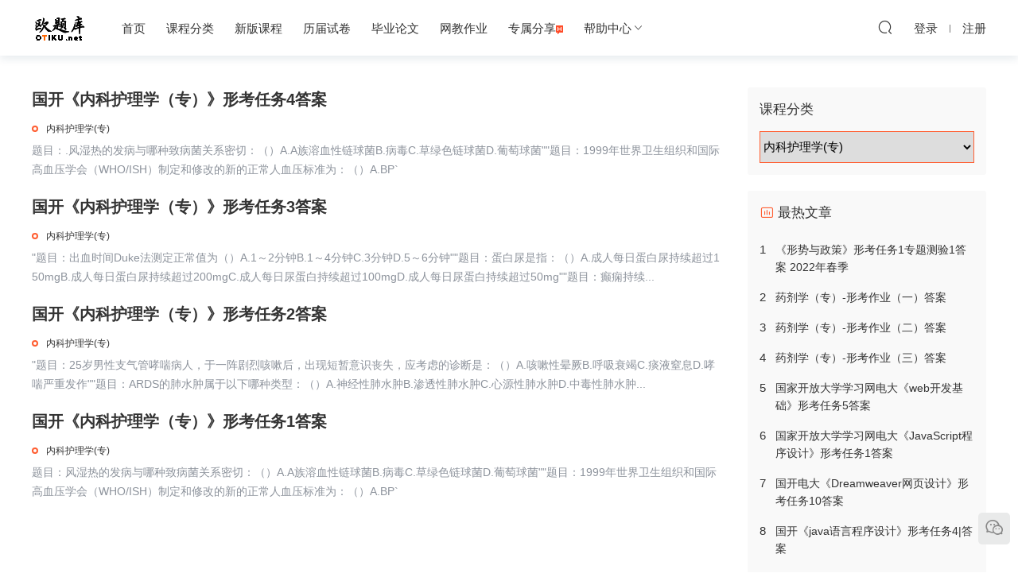

--- FILE ---
content_type: text/html; charset=UTF-8
request_url: https://otiku.net/category/ouchn/nkhlxz
body_size: 13561
content:
<!DOCTYPE HTML>
<html>
<head>
  <meta http-equiv="Content-Type" content="Type=text/html;charset=UTF-8">
  <meta http-equiv="Content-Language" content="zh-CN">
  <meta http-equiv="X-UA-Compatible" content="IE=edge,chrome=1">
  <meta name="viewport" content="width=device-width,minimum-scale=1.0,maximum-scale=1.0,user-scalable=no"/>
  <meta name="apple-mobile-web-app-title" content="欧题库-学习资料分享">
  
  <meta http-equiv="Cache-Control" content="no-siteapp">
  <title>内科护理学(专) - 欧题库-学习资料分享学习资料分享！</title>
  <meta name="keywords" content="内科护理学(专)">
  <link rel="shortcut icon" href="https://otiku.net/wp-content/themes/modown/static/img/favicon.png">
  <meta name='robots' content='index, follow, max-image-preview:large, max-snippet:-1, max-video-preview:-1' />

	<!-- This site is optimized with the Yoast SEO plugin v19.7.1 - https://yoast.com/wordpress/plugins/seo/ -->
	<meta name="description" content="《内科护理学》是（专科）护理学专业的主干专业课。课程编号：01120/04341" />
	<link rel="canonical" href="https://otiku.net/category/ouchn/nkhlxz" />
	<script type="application/ld+json" class="yoast-schema-graph">{"@context":"https://schema.org","@graph":[{"@type":"CollectionPage","@id":"https://otiku.net/category/ouchn/nkhlxz","url":"https://otiku.net/category/ouchn/nkhlxz","name":"内科护理学(专) - 欧题库-学习资料分享","isPartOf":{"@id":"https://otiku.net/#website"},"description":"《内科护理学》是（专科）护理学专业的主干专业课。课程编号：01120/04341","breadcrumb":{"@id":"https://otiku.net/category/ouchn/nkhlxz#breadcrumb"},"inLanguage":"zh-CN"},{"@type":"BreadcrumbList","@id":"https://otiku.net/category/ouchn/nkhlxz#breadcrumb","itemListElement":[{"@type":"ListItem","position":1,"name":"首页","item":"https://otiku.net/"},{"@type":"ListItem","position":2,"name":"国开电大期未考试-2025年秋学期","item":"https://otiku.net/category/ouchn"},{"@type":"ListItem","position":3,"name":"内科护理学(专)"}]},{"@type":"WebSite","@id":"https://otiku.net/#website","url":"https://otiku.net/","name":"欧题库-学习资料分享","description":"开放大学(国开)形考作业答案-在线作业答案-大作业答案！-学习资料分享","potentialAction":[{"@type":"SearchAction","target":{"@type":"EntryPoint","urlTemplate":"https://otiku.net/?s={search_term_string}"},"query-input":"required name=search_term_string"}],"inLanguage":"zh-CN"}]}</script>
	<!-- / Yoast SEO plugin. -->


<link rel='dns-prefetch' href='//s.w.org' />
<link rel='stylesheet' id='mobantu-libs-css'  href='https://otiku.net/wp-content/themes/modown/static/css/libs.css?ver=7.1' type='text/css' media='screen' />
<link rel='stylesheet' id='mobantu-base-css'  href='https://otiku.net/wp-content/themes/modown/static/css/base.css?ver=7.1' type='text/css' media='screen' />
<link rel='stylesheet' id='modown-style-css'  href='https://otiku.net/wp-content/themes/modown/style.css?ver=7.1' type='text/css' media='screen' />
<script type='text/javascript' src='https://otiku.net/wp-includes/js/jquery/jquery.min.js?ver=3.6.0' id='jquery-core-js'></script>
<script type='text/javascript' src='https://otiku.net/wp-includes/js/jquery/jquery-migrate.min.js?ver=3.3.2' id='jquery-migrate-js'></script>
	<style id="erphpdown-custom"></style>
	<script>window._ERPHPDOWN = {"uri":"https://otiku.net/wp-content/plugins/erphpdown", "payment": "5", "wppay": "link", "author": "mobantu"}</script>
  <script>window._MBT = {uri: 'https://otiku.net/wp-content/themes/modown', urc: 'https://otiku.net/wp-content/themes/modown', url:'https://otiku.net',usr: 'https://otiku.net/user', roll: [], admin_ajax: 'https://otiku.net/wp-admin/admin-ajax.php', erphpdown: 'https://otiku.net/wp-content/plugins/erphpdown/', image: '0.6316', hanimated: '0', fancybox: '0'}</script>
  <style>
    .banner:after, .banner-archive:after, body.home .swiper-container-fullwidth .swiper-slide:after, .mocats .moli .moli-header:after{content:"";position:absolute;top:0;bottom:0;left:0;right:0;background:linear-gradient(180deg,rgba(0,0,0,.38) 0,rgba(0,0,0,.38) 3.5%,rgba(0,0,0,.379) 7%,rgba(0,0,0,.377) 10.35%,rgba(0,0,0,.375) 13.85%,rgba(0,0,0,.372) 17.35%,rgba(0,0,0,.369) 20.85%,rgba(0,0,0,.366) 24.35%,rgba(0,0,0,.364) 27.85%,rgba(0,0,0,.361) 31.35%,rgba(0,0,0,.358) 34.85%,rgba(0,0,0,.355) 38.35%,rgba(0,0,0,.353) 41.85%,rgba(0,0,0,.351) 45.35%,rgba(0,0,0,.35) 48.85%,rgba(0,0,0,.353) 52.35%,rgba(0,0,0,.36) 55.85%,rgba(0,0,0,.371) 59.35%,rgba(0,0,0,.385) 62.85%,rgba(0,0,0,.402) 66.35%,rgba(0,0,0,.42) 69.85%,rgba(0,0,0,.44) 73.35%,rgba(0,0,0,.46) 76.85%,rgba(0,0,0,.48) 80.35%,rgba(0,0,0,.498) 83.85%,rgba(0,0,0,.515) 87.35%,rgba(0,0,0,.529) 90.85%,rgba(0,0,0,.54) 94.35%,rgba(0,0,0,.547) 97.85%,rgba(0,0,0,.55));z-index:9}
      .banner{height: 260px;}
      body.archive .banner-archive{display: none;}
      .grids .grid h3 a, .lists .list h3 a, .lists .grid h3 a, .home-blogs ul li h3 a{font-weight:600;}
      .vip-tag, .free-tag{display:none !important;}
  .logo{width:70px;}@media (max-width: 1024px){.logo, .logo a {width: 60px;height: 60px;}}.footer-widget{width:calc(50% - 20px);}@media (max-width: 768px){.footer-widget{width:calc(50% - 20px);}}@media (max-width: 480px){.footer-widget{width:calc(100% - 20px);}}.sidebar select{   
    width: 100%;
    height: 40px;
    border-color: #ff5f33;
    }
.sidebar .widget_categories form .screen-reader-text {
    display: none;
}</style></head>
<body class="archive category category-nkhlxz category-199" id="otiku">
<header class="header">
  <div class="container clearfix">
    <div class="logo"><a style="background-image:url(https://otiku.net/wp-content/themes/modown/static/img/LOGO2.png)" href="https://otiku.net/" title="欧题库-学习资料分享">欧题库-学习资料分享</a></div>
    <ul class="nav-main">
      <li id="menu-item-32" class="menu-item menu-item-type-custom menu-item-object-custom menu-item-32"><a href="/">首页</a></li>
<li id="menu-item-43" class="menu-item menu-item-type-custom menu-item-object-custom menu-item-43"><a href="/cates">课程分类</a></li>
<li id="menu-item-3198" class="menu-item menu-item-type-custom menu-item-object-custom menu-item-3198"><a target="_blank" rel="noopener" href="https://dtiku.com/cate">新版课程</a></li>
<li id="menu-item-1533" class="menu-item menu-item-type-custom menu-item-object-custom menu-item-1533"><a href="/历届试卷">历届试卷</a></li>
<li id="menu-item-7554" class="menu-item menu-item-type-custom menu-item-object-custom menu-item-7554"><a target="_blank" rel="noopener" href="https://dtiku.com/thesis-category">毕业论文</a></li>
<li id="menu-item-33" class="menu-item menu-item-type-taxonomy menu-item-object-category menu-item-33"><a href="https://otiku.net/category/open">网教作业</a></li>
<li id="menu-item-3054" class="menu-item menu-item-type-custom menu-item-object-custom menu-item-3054"><a href="https://otiku.net/help-3036.html">专属分享<img alt="专属分享" src="/wp-content/uploads/2022/04/06094024782.gif"></a></li>
<li id="menu-item-3138" class="menu-item menu-item-type-custom menu-item-object-custom menu-item-has-children menu-item-3138"><a href="/kf">帮助中心</a>
<ul class="sub-menu">
	<li id="menu-item-3136" class="menu-item menu-item-type-custom menu-item-object-custom menu-item-3136"><a target="_blank" rel="noopener" href="https://otiku.net/kf">联系客服</a></li>
	<li id="menu-item-3137" class="menu-item menu-item-type-custom menu-item-object-custom menu-item-3137"><a target="_blank" rel="noopener" href="https://www.kancloud.cn/o639066564/help/2704761">更多帮助</a></li>
</ul>
</li>
    </ul>
        <ul class="nav-right">
                        <li class="nav-search">
        <a href="javascript:;" class="search-loader" title="搜索"><i class="icon icon-search"></i></a>
      </li>
            <li class="nav-login no"><a href="https://otiku.net/login" class="signin-loader"><i class="icon icon-user"></i><span>登录</span></a><b class="nav-line"></b><a href="https://otiku.net/login?action=register" class="signup-loader"><span>注册</span></a></li>
            <li class="nav-button"><a href="javascript:;" class="nav-loader"><i class="icon icon-menu"></i></a></li>
    </ul>
  </div>
</header>
<div class="search-wrap">
  <div class="container">
    <form action="https://otiku.net/" class="search-form" method="get">
      <input autocomplete="off" class="search-input" name="s" placeholder="输入课程名称回车!" type="text">
        <button type="submit"  class="icon icon-search" style="border: 0;background: transparent;line-height:1.5;right:40px;"></button>
        <i class="icon icon-close" style=""></i>

      <!--cxl  只搜索1，2-->
      <input type="hidden" name="cat" value="1,2" />
      <!--<i class="icon icon-close"></i>-->
    </form>
  </div>
</div><div class="banner-archive"  style="background-image: url(https://otiku.net/wp-content/uploads/2021/07/banner-scaled.jpg);" >
	<div class="container">
		<h1 class="archive-title">内科护理学(专)</h1>
		<p class="archive-desc">《内科护理学》是（专科）护理学专业的主干专业课。课程编号：01120/04341</p>
	</div>
</div>
<div class="main">
    	<div class="container clearfix">
        <div class="content-wrap"><div class="content">						<div id="posts" class="posts lists  clearfix">
			<!-- cxl +noimg -->
<div class="post list noimg noimg">
  <div class="img"><a href="https://otiku.net/ouchn-4144.html" title="国开《内科护理学（专）》形考任务4答案" target="" rel="bookmark">
    <img src="https://otiku.net/wp-content/themes/modown/static/img/thumbnail.png" data-src="https://otiku.net/wp-content/themes/modown/static/img/thumbnail.png" class="thumb" alt="国开《内科护理学（专）》形考任务4答案">
  </a></div>
  <div class="con">
  <h3 itemprop="name headline"><a itemprop="url" rel="bookmark" href="https://otiku.net/ouchn-4144.html" title="国开《内科护理学（专）》形考任务4答案" target="">国开《内科护理学（专）》形考任务4答案</a></h3>
  <div class="cat"><a href="https://otiku.net/category/ouchn/nkhlxz">内科护理学(专)</a></div>  <p class="desc">题目：.风湿热的发病与哪种致病菌关系密切：（）A.A族溶血性链球菌B.病毒C.草绿色链球菌D.葡萄球菌""题目：1999年世界卫生组织和国际高血压学会（WHO/ISH）制定和修改的新的正常人血压标准为：（）A.BP`</p>
    </div>
</div><!-- cxl +noimg -->
<div class="post list noimg noimg">
  <div class="img"><a href="https://otiku.net/ouchn-4142.html" title="国开《内科护理学（专）》形考任务3答案" target="" rel="bookmark">
    <img src="https://otiku.net/wp-content/themes/modown/static/img/thumbnail.png" data-src="https://otiku.net/wp-content/themes/modown/static/img/thumbnail.png" class="thumb" alt="国开《内科护理学（专）》形考任务3答案">
  </a></div>
  <div class="con">
  <h3 itemprop="name headline"><a itemprop="url" rel="bookmark" href="https://otiku.net/ouchn-4142.html" title="国开《内科护理学（专）》形考任务3答案" target="">国开《内科护理学（专）》形考任务3答案</a></h3>
  <div class="cat"><a href="https://otiku.net/category/ouchn/nkhlxz">内科护理学(专)</a></div>  <p class="desc">"题目：出血时间Duke法测定正常值为（）A.1～2分钟B.1～4分钟C.3分钟D.5～6分钟""题目：蛋白尿是指：（）A.成人每日蛋白尿持续超过150mgB.成人每日蛋白尿持续超过200mgC.成人每日尿蛋白持续超过100mgD.成人每日尿蛋白持续超过50mg""题目：癫痫持续...</p>
    </div>
</div><!-- cxl +noimg -->
<div class="post list noimg noimg">
  <div class="img"><a href="https://otiku.net/ouchn-4140.html" title="国开《内科护理学（专）》形考任务2答案" target="" rel="bookmark">
    <img src="https://otiku.net/wp-content/themes/modown/static/img/thumbnail.png" data-src="https://otiku.net/wp-content/themes/modown/static/img/thumbnail.png" class="thumb" alt="国开《内科护理学（专）》形考任务2答案">
  </a></div>
  <div class="con">
  <h3 itemprop="name headline"><a itemprop="url" rel="bookmark" href="https://otiku.net/ouchn-4140.html" title="国开《内科护理学（专）》形考任务2答案" target="">国开《内科护理学（专）》形考任务2答案</a></h3>
  <div class="cat"><a href="https://otiku.net/category/ouchn/nkhlxz">内科护理学(专)</a></div>  <p class="desc">"题目：25岁男性支气管哮喘病人，于一阵剧烈咳嗽后，出现短暂意识丧失，应考虑的诊断是：（）A.咳嗽性晕厥B.呼吸衰竭C.痰液窒息D.哮喘严重发作""题目：ARDS的肺水肿属于以下哪种类型：（）A.神经性肺水肿B.渗透性肺水肿C.心源性肺水肿D.中毒性肺水肿...</p>
    </div>
</div><!-- cxl +noimg -->
<div class="post list noimg noimg">
  <div class="img"><a href="https://otiku.net/ouchn-4138.html" title="国开《内科护理学（专）》形考任务1答案" target="" rel="bookmark">
    <img src="https://otiku.net/wp-content/themes/modown/static/img/thumbnail.png" data-src="https://otiku.net/wp-content/themes/modown/static/img/thumbnail.png" class="thumb" alt="国开《内科护理学（专）》形考任务1答案">
  </a></div>
  <div class="con">
  <h3 itemprop="name headline"><a itemprop="url" rel="bookmark" href="https://otiku.net/ouchn-4138.html" title="国开《内科护理学（专）》形考任务1答案" target="">国开《内科护理学（专）》形考任务1答案</a></h3>
  <div class="cat"><a href="https://otiku.net/category/ouchn/nkhlxz">内科护理学(专)</a></div>  <p class="desc">题目：风湿热的发病与哪种致病菌关系密切：（）A.A族溶血性链球菌B.病毒C.草绿色链球菌D.葡萄球菌""题目：1999年世界卫生组织和国际高血压学会（WHO/ISH）制定和修改的新的正常人血压标准为：（）A.BP`</p>
    </div>
</div>		</div>
				        </div></div><aside class="sidebar">
	<div class="theiaStickySidebar">
	
	<div class="widget widget_categories"><h3>课程分类</h3><form action="https://otiku.net" method="get"><label class="screen-reader-text" for="cat">课程分类</label><select  name='cat' id='cat' class='postform' >
	<option value='-1'>选择分类</option>
	<option class="level-0" value="345"> C语言程序设计</option>
	<option class="level-0" value="631"> 思想道德修养与法律基础</option>
	<option class="level-0" value="759"> 毛泽东思想和中国特色社会主义理论体系概论</option>
	<option class="level-0" value="294">★网络营销与策划</option>
	<option class="level-0" value="177">0~3婴幼儿的保育与教育</option>
	<option class="level-0" value="84">C语言程序设计</option>
	<option class="level-0" value="55">Dreamweaver网页设计</option>
	<option class="level-0" value="334">ERP原理与应用</option>
	<option class="level-0" value="40">Flash动画制作</option>
	<option class="level-0" value="49">JavaScript程序设计</option>
	<option class="level-0" value="270">java语言程序设计</option>
	<option class="level-0" value="12">MySQL数据库应用</option>
	<option class="level-0" value="130">ORACLE数据库</option>
	<option class="level-0" value="13">Photoshop图像处理</option>
	<option class="level-0" value="742">Photoshop图像处理</option>
	<option class="level-0" value="41">VisualBasic程序设计</option>
	<option class="level-0" value="45">Web开发基础</option>
	<option class="level-0" value="108">个人与团队管理</option>
	<option class="level-0" value="458">个人与团队管理</option>
	<option class="level-0" value="144">个人理财</option>
	<option class="level-0" value="166">中国传统文化导论</option>
	<option class="level-0" value="1178">中国古代文化要籍导读</option>
	<option class="level-0" value="158">中国当代文学</option>
	<option class="level-0" value="304">中国当代文学专题</option>
	<option class="level-0" value="250">中国教育简史</option>
	<option class="level-0" value="178">中国现代文学专题</option>
	<option class="level-0" value="70">中国近现代史纲要</option>
	<option class="level-0" value="601">中国近现代史纲要</option>
	<option class="level-0" value="400">中外广告史</option>
	<option class="level-0" value="179">中级财务会计（一）</option>
	<option class="level-0" value="196">中级财务会计（二）</option>
	<option class="level-0" value="293">中级财务会计#</option>
	<option class="level-0" value="278">习近平总书记教育重要论述研究</option>
	<option class="level-0" value="341">习近平总书记教育重要论述研究</option>
	<option class="level-0" value="534">习近平新时代中国特色社会主义思想</option>
	<option class="level-0" value="30">习近平新时代中国特色社会主义思想</option>
	<option class="level-0" value="1213">习近平新时代中国特色社会主义思想概论</option>
	<option class="level-0" value="269">云计算及应用</option>
	<option class="level-0" value="207">人体解剖学与组织胚胎学</option>
	<option class="level-0" value="133">人体解剖生理学</option>
	<option class="level-0" value="173">人力资源管理</option>
	<option class="level-0" value="43">人力资源管理案例选读</option>
	<option class="level-0" value="92">人员招聘与培训实务</option>
	<option class="level-0" value="285">人工智能专题</option>
	<option class="level-0" value="251">人文社会科学基础</option>
	<option class="level-0" value="163">人文社会科学基础</option>
	<option class="level-0" value="145">人文英语 1</option>
	<option class="level-0" value="217">人文英语1</option>
	<option class="level-0" value="200">人文英语2</option>
	<option class="level-0" value="259">人文英语3</option>
	<option class="level-0" value="180">人文英语4</option>
	<option class="level-0" value="32">企业信息管理</option>
	<option class="level-0" value="136">企业战略管理</option>
	<option class="level-0" value="36">企业文化</option>
	<option class="level-0" value="65">企业文化管理</option>
	<option class="level-0" value="182">企业运营与发展</option>
	<option class="level-0" value="308">企业集团财务管理</option>
	<option class="level-0" value="1232">会展场馆经营与管理#</option>
	<option class="level-0" value="336">会计制度设计</option>
	<option class="level-0" value="238">会计学概论</option>
	<option class="level-0" value="292">会计政策判断与选择</option>
	<option class="level-0" value="268">保险学概论</option>
	<option class="level-0" value="143">信息化管理与运作</option>
	<option class="level-0" value="300">信息技术应用</option>
	<option class="level-0" value="1209">儿童发展与幼儿园教育</option>
	<option class="level-0" value="276">儿童心理学</option>
	<option class="level-0" value="135">公共关系学</option>
	<option class="level-0" value="58">公共政策概论</option>
	<option class="level-0" value="117">公共行政学</option>
	<option class="level-0" value="418">公共部门人力资源管理</option>
	<option class="level-0" value="161">公共部门人力资源管理</option>
	<option class="level-0" value="213">公务员制度讲座</option>
	<option class="level-0" value="445">公司概论</option>
	<option class="level-0" value="137">公司概论</option>
	<option class="level-0" value="266">公司财务</option>
	<option class="level-0" value="199" selected="selected">内科护理学(专)</option>
	<option class="level-0" value="236">刑事诉讼法学</option>
	<option class="level-0" value="297">创业基础课程</option>
	<option class="level-0" value="290">创业教育</option>
	<option class="level-0" value="343">创新创业教育基础</option>
	<option class="level-0" value="116">办公室管理</option>
	<option class="level-0" value="307">劳动与社会保障法</option>
	<option class="level-0" value="105">劳动关系与社会保障实务</option>
	<option class="level-0" value="170">医学免疫学与微生物学</option>
	<option class="level-0" value="202">医学生物化学</option>
	<option class="level-0" value="206">医护心理学</option>
	<option class="level-0" value="263">医药商品营销实务</option>
	<option class="level-0" value="75">单位工程施工组织设计</option>
	<option class="level-0" value="324">卫生信息与文献检索</option>
	<option class="level-0" value="194">古代小说戏曲专题</option>
	<option class="level-0" value="323">古代诗歌散文专题</option>
	<option class="level-0" value="120">可编程控制器应用</option>
	<option class="level-0" value="811">可编程控制器应用</option>
	<option class="level-0" value="53">可编程控制器应用实训</option>
	<option class="level-0" value="302">合同法</option>
	<option class="level-0" value="66">员工招聘与配置</option>
	<option class="level-0" value="321">哲学引论</option>
	<option class="level-0" value="174">哲学引论</option>
	<option class="level-0" value="195">商务礼仪概论(山东)</option>
	<option class="level-0" value="344">商务英语1</option>
	<option class="level-0" value="9">商务英语1</option>
	<option class="level-0" value="106">商务英语2</option>
	<option class="level-0" value="79">商务英语3</option>
	<option class="level-0" value="181">商务英语4</option>
	<option class="level-0" value="165">商法</option>
	<option class="level-0" value="74">国家开放大学学习指南</option>
	<option class="level-0" value="2">国开电大期未考试-2025年秋学期</option>
	<option class="level-0" value="314">国际公法</option>
	<option class="level-0" value="312">国际私法</option>
	<option class="level-0" value="31">国际经济合作</option>
	<option class="level-0" value="311">国际经济法</option>
	<option class="level-0" value="256">国际贸易原理</option>
	<option class="level-0" value="255">国际贸易实务</option>
	<option class="level-0" value="739">土地利用规划</option>
	<option class="level-0" value="101">土木工程CAD</option>
	<option class="level-0" value="10">土木工程力学（本）</option>
	<option class="level-0" value="15">地域文化</option>
	<option class="level-0" value="232">地基基础</option>
	<option class="level-0" value="44">城市管理学</option>
	<option class="level-0" value="17">基础会计</option>
	<option class="level-0" value="18">基础写作</option>
	<option class="level-0" value="332">外国文学</option>
	<option class="level-0" value="313">外国文学专题</option>
	<option class="level-0" value="208">外科护理学</option>
	<option class="level-0" value="315">大学语文</option>
	<option class="level-0" value="1074">天然药物化学</option>
	<option class="level-0" value="191">学前儿童健康教育</option>
	<option class="level-0" value="277">学前儿童卫生与保健</option>
	<option class="level-0" value="151">学前儿童发展心理学</option>
	<option class="level-0" value="316">学前儿童心理学基础</option>
	<option class="level-0" value="228">学前儿童社会教育</option>
	<option class="level-0" value="227">学前儿童科学教育</option>
	<option class="level-0" value="699">学前儿童科学教育活动指导</option>
	<option class="level-0" value="229">学前儿童艺术教育(美术)</option>
	<option class="level-0" value="888">学前儿童艺术教育(音乐)</option>
	<option class="level-0" value="192">学前儿童语言教育</option>
	<option class="level-0" value="275">学前教育原理</option>
	<option class="level-0" value="222">学前教育学/学前教育概论</option>
	<option class="level-0" value="274">学前教育政策与法规</option>
	<option class="level-0" value="322">学前游戏理论与指导</option>
	<option class="level-0" value="340">学校管理</option>
	<option class="level-0" value="333">实用卫生统计学</option>
	<option class="level-0" value="320">实用管理基础</option>
	<option class="level-0" value="288">审美入门</option>
	<option class="level-0" value="185">审计学</option>
	<option class="level-0" value="175">宪法学</option>
	<option class="level-0" value="141">小企业管理</option>
	<option class="level-0" value="296">小学儿童教育心理学</option>
	<option class="level-0" value="264">小学数学教学研究</option>
	<option class="level-0" value="93">工作分析实务</option>
	<option class="level-0" value="926">工具书与文献检索</option>
	<option class="level-0" value="54">工具书与文献检索</option>
	<option class="level-0" value="127">工程地质</option>
	<option class="level-0" value="160">工程数学（本）</option>
	<option class="level-0" value="111">工程经济与管理</option>
	<option class="level-0" value="327">市场营销原理与实务</option>
	<option class="level-0" value="34">市场营销学</option>
	<option class="level-0" value="1058">市场营销学＃</option>
	<option class="level-0" value="148">帮助中心</option>
	<option class="level-0" value="14">常见心理问题与危机应对</option>
	<option class="level-0" value="283">常见疾病与预防</option>
	<option class="level-0" value="1065">幼儿园教育质量评价</option>
	<option class="level-0" value="273">幼儿园管理</option>
	<option class="level-0" value="271">幼儿园课程与活动设计</option>
	<option class="level-0" value="209">幼儿园课程论</option>
	<option class="level-0" value="280">幼儿文学</option>
	<option class="level-0" value="155">幼儿游戏与玩具</option>
	<option class="level-0" value="68">应用写作（汉语）</option>
	<option class="level-0" value="363">应用写作（汉语）</option>
	<option class="level-0" value="89">建筑制图基础</option>
	<option class="level-0" value="91">建筑制图基础实训</option>
	<option class="level-0" value="62">建筑力学</option>
	<option class="level-0" value="64">建筑工程计量与计价</option>
	<option class="level-0" value="129">建筑工程质量检验</option>
	<option class="level-0" value="97">建筑工程项目招投标与合同管理</option>
	<option class="level-0" value="88">建筑工程项目管理</option>
	<option class="level-0" value="57">建筑施工技术</option>
	<option class="level-0" value="299">建筑施工技术方案设计</option>
	<option class="level-0" value="234">建筑材料(A)</option>
	<option class="level-0" value="98">建筑构造</option>
	<option class="level-0" value="90">建筑测量</option>
	<option class="level-0" value="67">建筑测量实训</option>
	<option class="level-0" value="235">建筑结构</option>
	<option class="level-0" value="99">建筑结构实训</option>
	<option class="level-0" value="100">建筑结构试验</option>
	<option class="level-0" value="298">建筑结构试验</option>
	<option class="level-0" value="231">建设法规</option>
	<option class="level-0" value="319">建设项目管理</option>
	<option class="level-0" value="220">开放英语1</option>
	<option class="level-0" value="221">开放英语2</option>
	<option class="level-0" value="260">开放英语3</option>
	<option class="level-0" value="261">开放英语4</option>
	<option class="level-0" value="211">当代中国政治制度</option>
	<option class="level-0" value="22">形势与政策</option>
	<option class="level-0" value="616">形势与政策</option>
	<option class="level-0" value="205">微机系统与维护</option>
	<option class="level-0" value="102">微积分基础</option>
	<option class="level-0" value="501">微积分基础</option>
	<option class="level-0" value="287">心理健康常识</option>
	<option class="level-0" value="388">心理咨询入门</option>
	<option class="level-0" value="219">心理学</option>
	<option class="level-0" value="113">心理学概论</option>
	<option class="level-0" value="760">思想道德与法治</option>
	<option class="level-0" value="69">思想道德与法治</option>
	<option class="level-0" value="967">思想道德修养与法律基础</option>
	<option class="level-0" value="73">思想道德修养与法律基础</option>
	<option class="level-0" value="81">成本会计</option>
	<option class="level-0" value="140">成本管理</option>
	<option class="level-0" value="303">护理伦理学</option>
	<option class="level-0" value="198">护理学基础</option>
	<option class="level-0" value="373">招贴设计</option>
	<option class="level-0" value="224">推销策略与艺术</option>
	<option class="level-0" value="103">操作系统</option>
	<option class="level-0" value="186">政府经济学</option>
	<option class="level-0" value="620">政府经济学</option>
	<option class="level-0" value="150">政治学原理</option>
	<option class="level-0" value="59">政治学原理#</option>
	<option class="level-0" value="491">政治经济学</option>
	<option class="level-0" value="216">政治经济学</option>
	<option class="level-0" value="284">教师职业道德</option>
	<option class="level-0" value="184">教育学</option>
	<option class="level-0" value="349">教育心理学</option>
	<option class="level-0" value="252">教育政策与法律</option>
	<option class="level-0" value="272">教育法学</option>
	<option class="level-0" value="1028">数学分析专题研究</option>
	<option class="level-0" value="335">数学思想与方法</option>
	<option class="level-0" value="112">数据库基础与应用</option>
	<option class="level-0" value="85">数据库应用技术</option>
	<option class="level-0" value="338">数据库运维</option>
	<option class="level-0" value="123">数据结构（本）</option>
	<option class="level-0" value="244">数控加工工艺</option>
	<option class="level-0" value="245">数控机床</option>
	<option class="level-0" value="119">数控机床</option>
	<option class="level-0" value="243">数控编程技术</option>
	<option class="level-0" value="337">文学概论</option>
	<option class="level-0" value="248">新媒体营销</option>
	<option class="level-0" value="331">旅游经济学</option>
	<option class="level-0" value="146">普通心理学</option>
	<option class="level-0" value="233">机械制图</option>
	<option class="level-0" value="240">机械制造基础</option>
	<option class="level-0" value="246">机械设计基础</option>
	<option class="level-0" value="242">机电一体化系统</option>
	<option class="level-0" value="1229">机电一体化系统设计基础</option>
	<option class="level-0" value="317">桥梁工程技术</option>
	<option class="level-0" value="203">比较初等教育</option>
	<option class="level-0" value="636">毛泽东思想和中国特色社会主义理论体系概论</option>
	<option class="level-0" value="71">毛泽东思想和中国特色社会主义理论体系概论</option>
	<option class="level-0" value="237">民事诉讼法学</option>
	<option class="level-0" value="254">民法学</option>
	<option class="level-0" value="1215">民法学（1）</option>
	<option class="level-0" value="1174">汽车运用基础</option>
	<option class="level-0" value="125">治河及工程泥沙</option>
	<option class="level-0" value="114">法学概论</option>
	<option class="level-0" value="164">法律文书</option>
	<option class="level-0" value="253">法理学</option>
	<option class="level-0" value="262">流通概论</option>
	<option class="level-0" value="152">消费者行为学</option>
	<option class="level-0" value="247">液压与气压传动</option>
	<option class="level-0" value="126">混凝土结构设计原理</option>
	<option class="level-0" value="295">演讲与口才</option>
	<option class="level-0" value="330">环境水利学</option>
	<option class="level-0" value="291">现代教育原理</option>
	<option class="level-0" value="613">现代教育技术与汉语教学</option>
	<option class="level-0" value="309">现代汉语专题</option>
	<option class="level-0" value="124">现代管理专题</option>
	<option class="level-0" value="80">现代管理原理</option>
	<option class="level-0" value="78">理工英语1</option>
	<option class="level-0" value="225">理工英语2</option>
	<option class="level-0" value="122">理工英语3</option>
	<option class="level-0" value="128">理工英语4</option>
	<option class="level-0" value="305">生产与运作管理</option>
	<option class="level-0" value="286">生活中的法律</option>
	<option class="level-0" value="204">生药学</option>
	<option class="level-0" value="76">电子商务概论</option>
	<option class="level-0" value="552">电子商务概论</option>
	<option class="level-0" value="241">电工电子技术</option>
	<option class="level-0" value="82">电算化会计</option>
	<option class="level-0" value="156">病理学与病理生理学</option>
	<option class="level-0" value="157">病理生理学</option>
	<option class="level-0" value="11">监督学</option>
	<option class="level-0" value="329">知识产权法</option>
	<option class="level-0" value="110">社交礼仪</option>
	<option class="level-0" value="265">社会保障学（本）</option>
	<option class="level-0" value="566">社会学概论（本）</option>
	<option class="level-0" value="887">社会心理学</option>
	<option class="level-0" value="107">社会心理适应</option>
	<option class="level-0" value="51">社会调查研究与方法</option>
	<option class="level-0" value="435">离散数学（本）</option>
	<option class="level-0" value="87">离散数学（本）</option>
	<option class="level-0" value="212">科学与技术</option>
	<option class="level-0" value="171">程序设计基础</option>
	<option class="level-0" value="218">税收基础</option>
	<option class="level-0" value="104">税收理论与实务</option>
	<option class="level-0" value="193">简明新疆历史</option>
	<option class="level-0" value="142">管理会计</option>
	<option class="level-0" value="131">管理信息系统</option>
	<option class="level-0" value="16">管理学基础</option>
	<option class="level-0" value="447">管理学基础</option>
	<option class="level-0" value="96">管理心理学</option>
	<option class="level-0" value="214">管理案例分析</option>
	<option class="level-0" value="134">管理英语1</option>
	<option class="level-0" value="172">管理英语2</option>
	<option class="level-0" value="215">管理英语3</option>
	<option class="level-0" value="37">管理英语4</option>
	<option class="level-0" value="50">系统开发规范与文档编写</option>
	<option class="level-0" value="46">纳税基础与实务</option>
	<option class="level-0" value="325">纳税筹划</option>
	<option class="level-0" value="139">组织行为学</option>
	<option class="level-0" value="282">经济学（本）</option>
	<option class="level-0" value="77">经济学与生活</option>
	<option class="level-0" value="281">经济学与生活</option>
	<option class="level-0" value="162">经济学基础</option>
	<option class="level-0" value="21">经济数学基础12</option>
	<option class="level-0" value="301">经济法</option>
	<option class="level-0" value="187">经济法学</option>
	<option class="level-0" value="27">经济法律基础</option>
	<option class="level-0" value="183">统计学原理</option>
	<option class="level-0" value="1166">统计学原理</option>
	<option class="level-0" value="118">绩效与薪酬实务</option>
	<option class="level-0" value="1">网教作业</option>
	<option class="level-0" value="42">网站界面（UI）设计</option>
	<option class="level-0" value="258">网络实用技术基础</option>
	<option class="level-0" value="707">网络市场调查</option>
	<option class="level-0" value="153">网络系统管理与维护</option>
	<option class="level-0" value="1208">网页设计</option>
	<option class="level-0" value="109">职业生涯规划（1）</option>
	<option class="level-0" value="289">职业素质</option>
	<option class="level-0" value="249">自然科学基础</option>
	<option class="level-0" value="147">药事管理与法规</option>
	<option class="level-0" value="169">药剂学</option>
	<option class="level-0" value="318">药物化学</option>
	<option class="level-0" value="201">药物治疗学</option>
	<option class="level-0" value="168">药理学</option>
	<option class="level-0" value="310">药理学（本）</option>
	<option class="level-0" value="230">药理学（药）</option>
	<option class="level-0" value="61">行政法与行政诉讼法</option>
	<option class="level-0" value="60">行政管理学#</option>
	<option class="level-0" value="115">行政组织学</option>
	<option class="level-0" value="188">行政领导学</option>
	<option class="level-0" value="1198">装配式技术与应用</option>
	<option class="level-0" value="7">西方经济学</option>
	<option class="level-0" value="26">西方经济学（本）</option>
	<option class="level-0" value="210">西方行政学说</option>
	<option class="level-0" value="497">西方行政学说</option>
	<option class="level-0" value="56">计算机专业英语</option>
	<option class="level-0" value="19">计算机导论#</option>
	<option class="level-0" value="159">计算机应用基础</option>
	<option class="level-0" value="8">计算机应用基础（本）</option>
	<option class="level-0" value="306">计算机应用技术基础</option>
	<option class="level-0" value="326">计算机文化基础</option>
	<option class="level-0" value="121">计算机组成原理</option>
	<option class="level-0" value="20">计算机组网技术</option>
	<option class="level-0" value="48">计算机网络</option>
	<option class="level-0" value="132">计算机网络（本）</option>
	<option class="level-0" value="239">证券投资分析</option>
	<option class="level-0" value="339">课程与教学论</option>
	<option class="level-0" value="167">调剂学</option>
	<option class="level-0" value="176">财务报表分析</option>
	<option class="level-0" value="83">财务管理</option>
	<option class="level-0" value="95">资源与运营管理</option>
	<option class="level-0" value="154">资讯</option>
	<option class="level-0" value="86">软件工程</option>
	<option class="level-0" value="223">金融企业会计</option>
	<option class="level-0" value="138">金融学</option>
	<option class="level-0" value="267">金融法规</option>
	<option class="level-0" value="328">钢结构（本）</option>
	<option class="level-0" value="6">题库网</option>
	<option class="level-0" value="640">马克思主义基本原理</option>
	<option class="level-0" value="72">马克思主义基本原理概论</option>
	<option class="level-0" value="556">马克思主义基本原理概论</option>
	<option class="level-0" value="190">高层建筑施工</option>
	<option class="level-0" value="94">高等数学基础</option>
	<option class="level-0" value="423">高等数学基础</option>
	<option class="level-0" value="1050">高等数学基础＃</option>
	<option class="level-0" value="279">高级财务会计</option>
</select>
</form>
<script type="text/javascript">
/* <![CDATA[ */
(function() {
	var dropdown = document.getElementById( "cat" );
	function onCatChange() {
		if ( dropdown.options[ dropdown.selectedIndex ].value > 0 ) {
			dropdown.parentNode.submit();
		}
	}
	dropdown.onchange = onCatChange;
})();
/* ]]> */
</script>

			</div><div class="widget widget-postlist widget-toplist"><h3><i class="icon icon-top"></i> 最热文章</h3><ul>        <li>
        	<span class="sort">1</span>
          <h4><a href="https://otiku.net/otiku-3186.html" title="《形势与政策》形考任务1专题测验1答案 2022年春季" target="">《形势与政策》形考任务1专题测验1答案 2022年春季</a></h4>
          <p class="meta">
          	<span class="downloads"><i class="icon icon-download"></i> </span>
          	          	          </p>
           
        </li>
		        <li>
        	<span class="sort">2</span>
          <h4><a href="https://otiku.net/ouchn-3684.html" title="药剂学（专）-形考作业（一）答案" target="">药剂学（专）-形考作业（一）答案</a></h4>
          <p class="meta">
          	<span class="downloads"><i class="icon icon-download"></i> </span>
          	          	          </p>
           
        </li>
		        <li>
        	<span class="sort">3</span>
          <h4><a href="https://otiku.net/ouchn-3686.html" title="药剂学（专）-形考作业（二）答案" target="">药剂学（专）-形考作业（二）答案</a></h4>
          <p class="meta">
          	<span class="downloads"><i class="icon icon-download"></i> </span>
          	          	          </p>
           
        </li>
		        <li>
        	<span class="sort">4</span>
          <h4><a href="https://otiku.net/ouchn-3688.html" title="药剂学（专）-形考作业（三）答案" target="">药剂学（专）-形考作业（三）答案</a></h4>
          <p class="meta">
          	<span class="downloads"><i class="icon icon-download"></i> </span>
          	          	          </p>
           
        </li>
		        <li>
        	<span class="sort">5</span>
          <h4><a href="https://otiku.net/ouchn/_webkfjc-894.html" title="国家开放大学学习网电大《web开发基础》形考任务5答案" target="">国家开放大学学习网电大《web开发基础》形考任务5答案</a></h4>
          <p class="meta">
          	<span class="downloads"><i class="icon icon-download"></i> </span>
          	          	          </p>
           
        </li>
		        <li>
        	<span class="sort">6</span>
          <h4><a href="https://otiku.net/ouchn/_javascriptcxsj-932.html" title="国家开放大学学习网电大《JavaScript程序设计》形考任务1答案" target="">国家开放大学学习网电大《JavaScript程序设计》形考任务1答案</a></h4>
          <p class="meta">
          	<span class="downloads"><i class="icon icon-download"></i> </span>
          	          	          </p>
           
        </li>
		        <li>
        	<span class="sort">7</span>
          <h4><a href="https://otiku.net/ouchn/_dreamweaverwysj-1071.html" title="国开电大《Dreamweaver网页设计》形考任务10答案" target="">国开电大《Dreamweaver网页设计》形考任务10答案</a></h4>
          <p class="meta">
          	<span class="downloads"><i class="icon icon-download"></i> </span>
          	          	          </p>
           
        </li>
		        <li>
        	<span class="sort">8</span>
          <h4><a href="https://otiku.net/ouchn-5942.html" title="国开《java语言程序设计》形考任务4|答案" target="">国开《java语言程序设计》形考任务4|答案</a></h4>
          <p class="meta">
          	<span class="downloads"><i class="icon icon-download"></i> </span>
          	          	          </p>
           
        </li>
		        <li>
        	<span class="sort">9</span>
          <h4><a href="https://otiku.net/ouchn-6328.html" title="国开《创业基础课程》形成性考核册|答案" target="">国开《创业基础课程》形成性考核册|答案</a></h4>
          <p class="meta">
          	<span class="downloads"><i class="icon icon-download"></i> </span>
          	          	          </p>
           
        </li>
		        <li>
        	<span class="sort">10</span>
          <h4><a href="https://otiku.net/ouchn/_webkfjc-888.html" title="国家开放大学学习网电大《web开发基础》形考任务2答案" target="">国家开放大学学习网电大《web开发基础》形考任务2答案</a></h4>
          <p class="meta">
          	<span class="downloads"><i class="icon icon-download"></i> </span>
          	          	          </p>
           
        </li>
		</ul></div>	</div>	    
</aside>	</div>
</div>
<footer class="footer">
	<div class="container">
	    	    	    <p class="copyright">Copyright © 2009-2022 otiku.net Inc. All Rights Reserved.  <a href="https://beian.miit.gov.cn" target="_blank" style="color: #a7a7a7;">京ICP备2021021885号-1</a>
</p>
	</div>
</footer>
<div class="rollbar">
	<ul>
								<li><a href="javascript:;" class="kefu_weixin"><i class="icon icon-weixin"></i><img src="/wp-content/themes/modown/static/img/kf.gif" alt="客服微信"></a></li>								<li class="totop-li"><a href="javascript:;" class="totop"><i class="icon icon-arrow-up"></i></a><h6>返回顶部<i></i></h6></li>    
	</ul>
</div>
<div class="sign">			
	<div class="sign-mask"></div>			
	<div class="sign-box">			
		<div class="sign-tips"></div>			
		<form id="sign-in">  
		    <div class="form-item" style="text-align:center"><a href="https://otiku.net"><img class="logo-login" src="https://otiku.net/wp-content/uploads/2021/07/LOGO100-100.png" alt="欧题库-学习资料分享"></a></div>
			<div class="form-item"><input type="text" name="user_login" class="form-control" id="user_login" placeholder="用户名/邮箱"><i class="icon icon-user"></i></div>			
			<div class="form-item"><input type="password" name="password" class="form-control" id="user_pass" placeholder="密码"><i class="icon icon-lock"></i></div>		
				
			<div class="sign-submit">			
				<input type="button" class="btn signinsubmit-loader" name="submit" value="登录">  			
				<input type="hidden" name="action" value="signin">			
			</div>			
			<div class="sign-trans">没有账号？ <a href="javascript:;" class="erphp-reg-must">注册</a>&nbsp;&nbsp;<a href="https://otiku.net/login?action=password" rel="nofollow" target="_blank">忘记密码？</a><a href="javascript:;" class="signsms-loader" style="float:right;position: relative;top: -5px;"><i class="icon icon-mobile"></i>手机号登录</a></div>	
						
			<div class="sign-social">
				<h2>社交账号快速登录</h2>
				<a class="login-qq" href="https://otiku.net/oauth/qq?rurl=https://otiku.net/category/ouchn/nkhlxz"><i class="icon icon-qq"></i></a>									
				<a class="login-weixin signmp-loader" href="javascript:;"><i class="icon icon-weixin"></i></a>		
			</div>	
				
					    <div class="expend-container">
	            <a href="javascript:;" title="扫码登录" class="signmp-loader"><svg class="icon toggle" style="width: 4em; height: 4em;vertical-align: middle;overflow: hidden;" viewBox="0 0 1024 1024" version="1.1" xmlns="http://www.w3.org/2000/svg" p-id="6487"><path d="M540.9 866h59v59h-59v-59zM422.8 423.1V98.4H98.1v324.8h59v59h59v-59h206.7z m-265.7-59V157.4h206.7v206.7H157.1z m0 0M216.2 216.4h88.6V305h-88.6v-88.6zM600 98.4v324.8h324.8V98.4H600z m265.7 265.7H659V157.4h206.7v206.7z m0 0M718.1 216.4h88.6V305h-88.6v-88.6zM216.2 718.3h88.6v88.6h-88.6v-88.6zM98.1 482.2h59v59h-59v-59z m118.1 0h59.1v59h-59.1v-59z m0 0M275.2 600.2H98.1V925h324.8V600.2h-88.6v-59h-59v59z m88.6 59.1V866H157.1V659.3h206.7z m118.1-531.4h59v88.6h-59v-88.6z m0 147.6h59v59h-59v-59zM659 482.2H540.9v-88.6h-59v88.6H334.3v59H600v59h59v-118z m0 118h59.1v59H659v-59z m-177.1 0h59v88.6h-59v-88.6z m0 147.7h59V866h-59V747.9zM600 688.8h59V866h-59V688.8z m177.1-88.6h147.6v59H777.1v-59z m88.6-118h59v59h-59v-59z m-147.6 0h118.1v59H718.1v-59z m0 206.6h59v59h-59v-59z m147.6 59.1h-29.5v59h59v-59h29.5v-59h-59v59z m-147.6 59h59V866h-59v-59.1z m59 59.1h147.6v59H777.1v-59z m0 0" p-id="6488"></path></svg></a>
	        </div>
	    		
		</form>	
				
		<form id="sign-up" style="display: none;"> 	
		    <div class="form-item" style="text-align:center"><a href="https://otiku.net"><img class="logo-login" src="https://otiku.net/wp-content/uploads/2021/07/LOGO100-100.png" alt="欧题库-学习资料分享"></a></div>				
			<div class="form-item"><input type="text" name="name" class="form-control" id="user_register" placeholder="用户名"><i class="icon icon-user"></i></div>			
			<div class="form-item"><input type="email" name="email" class="form-control" id="user_email" placeholder="邮箱"><i class="icon icon-mail"></i></div>		
			<div class="form-item"><input type="password" name="password2" class="form-control" id="user_pass2" placeholder="密码"><i class="icon icon-lock"></i></div>
						<div class="form-item">
				<input type="text" class="form-control" id="captcha" name="captcha" placeholder="验证码"><img src="https://otiku.net/wp-content/themes/modown/static/img/captcha.png" class="captcha-clk2" alt="验证码"/>
				<i class="icon icon-safe"></i>
			</div>
				
			<div class="sign-submit">			
				<input type="button" class="btn signupsubmit-loader" name="submit" value="注册">  			
				<input type="hidden" name="action" value="signup">  	
							
			</div>			
			<div class="sign-trans">已有账号？ <a href="javascript:;" class="erphp-login-must">登录</a>&nbsp;&nbsp;<a href="javascript:;" class="signsms-loader" style="float:right;position: relative;top: -5px;"><i class="icon icon-mobile"></i>手机号登录</a></div>		
						
			<div class="sign-social">
				<h2>社交账号快速注册</h2>
				<a class="login-qq" href="https://otiku.net/oauth/qq?rurl=https://otiku.net/category/ouchn/nkhlxz"><i class="icon icon-qq"></i></a>					
					
				<a class="login-weixin signmp-loader" href="javascript:;"><i class="icon icon-weixin"></i></a>	
			</div>	
								    <div class="expend-container">
	            <a href="javascript:;" title="扫码登录" class="signmp-loader"><svg class="icon toggle" style="width: 4em; height: 4em;vertical-align: middle;overflow: hidden;" viewBox="0 0 1024 1024" version="1.1" xmlns="http://www.w3.org/2000/svg" p-id="6487"><path d="M540.9 866h59v59h-59v-59zM422.8 423.1V98.4H98.1v324.8h59v59h59v-59h206.7z m-265.7-59V157.4h206.7v206.7H157.1z m0 0M216.2 216.4h88.6V305h-88.6v-88.6zM600 98.4v324.8h324.8V98.4H600z m265.7 265.7H659V157.4h206.7v206.7z m0 0M718.1 216.4h88.6V305h-88.6v-88.6zM216.2 718.3h88.6v88.6h-88.6v-88.6zM98.1 482.2h59v59h-59v-59z m118.1 0h59.1v59h-59.1v-59z m0 0M275.2 600.2H98.1V925h324.8V600.2h-88.6v-59h-59v59z m88.6 59.1V866H157.1V659.3h206.7z m118.1-531.4h59v88.6h-59v-88.6z m0 147.6h59v59h-59v-59zM659 482.2H540.9v-88.6h-59v88.6H334.3v59H600v59h59v-118z m0 118h59.1v59H659v-59z m-177.1 0h59v88.6h-59v-88.6z m0 147.7h59V866h-59V747.9zM600 688.8h59V866h-59V688.8z m177.1-88.6h147.6v59H777.1v-59z m88.6-118h59v59h-59v-59z m-147.6 0h118.1v59H718.1v-59z m0 206.6h59v59h-59v-59z m147.6 59.1h-29.5v59h59v-59h29.5v-59h-59v59z m-147.6 59h59V866h-59v-59.1z m59 59.1h147.6v59H777.1v-59z m0 0" p-id="6488"></path></svg></a>
	        </div>
	    		
		</form>	
			
				<form id="sign-sms" style="display: none;">  
		    <div class="form-item" style="text-align:center"><a href="https://otiku.net"><img class="logo-login" src="https://otiku.net/wp-content/uploads/2021/07/LOGO100-100.png" alt="欧题库-学习资料分享"></a></div>
			<div class="form-item"><input type="text" name="user_mobile" class="form-control" id="user_mobile" placeholder="手机号"><i class="icon icon-mobile"></i></div>			
			<div class="form-item"><input type="text" name="user_mobile_captcha" class="form-control" id="user_mobile_captcha" placeholder="验证码"><span class="captcha-sms-clk">获取手机验证码</span><i class="icon icon-safe"></i></div>			
			<div class="sign-submit">			
				<input type="button" class="btn signsmssubmit-loader" name="submit" value="快速登录">  			
				<input type="hidden" name="action" value="signsms">		
					
			</div>			
			<div class="sign-trans">手机不在身边？ <a href="javascript:;" class="erphp-login-must">账号登录</a></div>	
						
			<div class="sign-social">
				<h2>社交账号快速登录</h2>
				<a class="login-qq" href="https://otiku.net/oauth/qq?rurl=https://otiku.net/category/ouchn/nkhlxz"><i class="icon icon-qq"></i></a>									
				<a class="login-weixin signmp-loader" href="javascript:;"><i class="icon icon-weixin"></i></a>		
			</div>	
				
					    <div class="expend-container">
	            <a href="javascript:;" title="扫码登录" class="signmp-loader"><svg class="icon toggle" style="width: 4em; height: 4em;vertical-align: middle;overflow: hidden;" viewBox="0 0 1024 1024" version="1.1" xmlns="http://www.w3.org/2000/svg" p-id="6487"><path d="M540.9 866h59v59h-59v-59zM422.8 423.1V98.4H98.1v324.8h59v59h59v-59h206.7z m-265.7-59V157.4h206.7v206.7H157.1z m0 0M216.2 216.4h88.6V305h-88.6v-88.6zM600 98.4v324.8h324.8V98.4H600z m265.7 265.7H659V157.4h206.7v206.7z m0 0M718.1 216.4h88.6V305h-88.6v-88.6zM216.2 718.3h88.6v88.6h-88.6v-88.6zM98.1 482.2h59v59h-59v-59z m118.1 0h59.1v59h-59.1v-59z m0 0M275.2 600.2H98.1V925h324.8V600.2h-88.6v-59h-59v59z m88.6 59.1V866H157.1V659.3h206.7z m118.1-531.4h59v88.6h-59v-88.6z m0 147.6h59v59h-59v-59zM659 482.2H540.9v-88.6h-59v88.6H334.3v59H600v59h59v-118z m0 118h59.1v59H659v-59z m-177.1 0h59v88.6h-59v-88.6z m0 147.7h59V866h-59V747.9zM600 688.8h59V866h-59V688.8z m177.1-88.6h147.6v59H777.1v-59z m88.6-118h59v59h-59v-59z m-147.6 0h118.1v59H718.1v-59z m0 206.6h59v59h-59v-59z m147.6 59.1h-29.5v59h59v-59h29.5v-59h-59v59z m-147.6 59h59V866h-59v-59.1z m59 59.1h147.6v59H777.1v-59z m0 0" p-id="6488"></path></svg></a>
	        </div>
	    		
		</form>
						<form id="sign-mp">
			<div class="form-item">
				<style>
        .erphp-weixin-scan{margin:0 auto;position:relative;max-width: 300px;}
        .erphp-weixin-scan .ews-title{text-align:center;font-size:18px;}
        .erphp-weixin-scan img{max-width: 100%;height: auto;}
        .erphp-weixin-scan .ews-box{text-align: center;}
        .erphp-weixin-scan .ews-box .ews-input{border:1px solid #eee;border-radius:3px;padding:6px 12px;width:150px;height: 35px;box-sizing: border-box;}
        .erphp-weixin-scan .ews-box .ews-button{background: #07C160;border:none;padding:7px 12px;color:#fff;border-radius: 3px;font-size:14px;cursor: pointer;height: 35px;box-sizing: border-box;}
        .erphp-weixin-scan .ews-tips{text-align:center;font-size:13px;color:#999;margin-top:10px;}
        </style>
        <div class="erphp-weixin-scan">
            <div class="ews-title">微信扫一扫关注</div>
            <img src="https://otiku.net/wp-content/uploads/2021/07/qrcode_for_gh_67acc26e1fd3_344-1.jpg" alt="微信扫一扫关注"/>
            <div class="ews-box">
                <input type="text" id="ews_code" class="ews-input" placeholder="验证码"/>
                <button type="button" class="ews-button">验证登录</button>
            </div>
            <div class="ews-tips">
            如已关注，请在公众号内回复“登录”二字获取验证码
            </div>
        </div>			</div>					
			<div class="sign-trans" style="text-align:center"><a href="javascript:;" class="erphp-login-must">使用其他方式登录/注册</a></div>
					    <div class="expend-container">
	            <a href="javascript:;" title="账号登录" class="erphp-login-must"><svg class="icon toggle" hidden style="padding:0.5rem;width: 4em; height: 4em;vertical-align: middle;overflow: hidden;" viewBox="0 0 1024 1024" version="1.1" xmlns="http://www.w3.org/2000/svg" p-id="1166" data-spm-anchor-id="a313x.7781069.0.i0"><path d="M192 960h640v64H192v-64z" p-id="1167"></path><path d="M384 768h256v256H384v-256zM960 0H64a64 64 0 0 0-64 64v640a64 64 0 0 0 64 64h896a64 64 0 0 0 64-64V64a64 64 0 0 0-64-64z m0 704H64V64h896v640z" p-id="1168"></path><path d="M128 128h768v512H128V128z" p-id="1169"></path></svg></a>
	        </div>
	    			</form>
			
	</div>			
</div><script type='text/javascript' id='ews-js-extra'>
/* <![CDATA[ */
var ews_ajax_url = "https:\/\/otiku.net\/wp-admin\/admin-ajax.php";
/* ]]> */
</script>
<script type='text/javascript' src='https://otiku.net/wp-content/plugins/erphp-weixin-scan-master/assets/ews.js?ver=2.01' id='ews-js'></script>
<script type='text/javascript' id='erphpdown-js-extra'>
/* <![CDATA[ */
var _ERPHP = {"ajaxurl":"https:\/\/otiku.net\/wp-admin\/admin-ajax.php"};
var erphpdown_ajax_url = "https:\/\/otiku.net\/wp-admin\/admin-ajax.php";
/* ]]> */
</script>
<script type='text/javascript' src='https://otiku.net/wp-content/plugins/erphpdown/static/erphpdown.js?ver=13.31' id='erphpdown-js'></script>
<script type='text/javascript' src='https://otiku.net/wp-content/themes/modown/static/js/lib.js?ver=7.1' id='modown-lib-js'></script>
<script type='text/javascript' src='https://otiku.net/wp-content/themes/modown/static/js/base.js?ver=7.1' id='modown-base-js'></script>
<script>MOBANTU.init({ias: 0, lazy: 1, water: 0, mbf: 0, mpf: 0, mpfp: 0});</script>
<script>
(function(){
var el = document.createElement("script");
el.src = "https://lf1-cdn-tos.bytegoofy.com/goofy/ttzz/push.js?e9d4c97b9b7c91693c2bbdd910b788efd25548a209a83894576bfc3a844ebaf64a4d40de0dd5fa9b5c2c10f69a3b501dc430e831103b45ce33654fb9f95b006c";
el.id = "ttzz";
var s = document.getElementsByTagName("script")[0];
s.parentNode.insertBefore(el, s);
})(window)
//toutiao
</script><div class="analysis"><script>
var _hmt = _hmt || [];
(function() {
//cxl
  var hm = document.createElement("script");
  hm.src = "https://hm.baidu.com/hm.js?cfad852fcc63b050999d1321607a5770";
  var s = document.getElementsByTagName("script")[0]; 
  s.parentNode.insertBefore(hm, s);
})();
</script>
<script>
  (function(){
    var bp = document.createElement('script');
    var curProtocol = window.location.protocol.split(':')[0];
    if (curProtocol === 'https'){
     bp.src = 'https://zz.bdstatic.com/linksubmit/push.js';
   }
   else{
    bp.src = 'http://push.zhanzhang.baidu.com/push.js';
  }
  var s = document.getElementsByTagName("script")[0];
  s.parentNode.insertBefore(bp, s);
})();
</script>
<script type="text/javascript" src="https://v1.cnzz.com/z_stat.php?id=1281067933&web_id=1281067933">
</script>
</div>
</body>
</html>

--- FILE ---
content_type: text/css
request_url: https://otiku.net/wp-content/themes/modown/static/css/libs.css?ver=7.1
body_size: 33163
content:
.layui-layer-imgbar,.layui-layer-imgtit a,.layui-layer-tab .layui-layer-title span,.layui-layer-title{text-overflow:ellipsis;white-space:nowrap}html #layuicss-layer{display:none;position:absolute;width:1989px}.layui-layer,.layui-layer-shade{position:fixed;_position:absolute;pointer-events:auto}.layui-layer-shade{top:0;left:0;width:100%;height:100%;_height:expression(document.body.offsetHeight+"px")}.layui-layer{-webkit-overflow-scrolling:touch;top:150px;left:0;margin:0;padding:0;background-color:#fff;-webkit-background-clip:content;border-radius:2px;box-shadow:1px 1px 50px rgba(0,0,0,.3)}.layui-layer-close{position:absolute}.layui-layer-content{position:relative}.layui-layer-border{border:1px solid #B2B2B2;border:1px solid rgba(0,0,0,.1);box-shadow:1px 1px 5px rgba(0,0,0,.2)}.layui-layer-load{background:url(../img/loading.gif) center center no-repeat #eee}.layui-layer-ico{background:url(../img/icon.png) no-repeat}.layui-layer-btn a,.layui-layer-dialog .layui-layer-ico,.layui-layer-setwin a{display:inline-block;*display:inline;*zoom:1;vertical-align:top}.layui-layer-move{display:none;position:fixed;*position:absolute;left:0;top:0;width:100%;height:100%;cursor:move;opacity:0;filter:alpha(opacity=0);background-color:#fff;z-index:2147483647}.layui-layer-resize{position:absolute;width:15px;height:15px;right:0;bottom:0;cursor:se-resize}.layer-anim{-webkit-animation-fill-mode:both;animation-fill-mode:both;-webkit-animation-duration:.3s;animation-duration:.3s}@-webkit-keyframes layer-bounceIn{0%{opacity:0;-webkit-transform:scale(.5);transform:scale(.5)}100%{opacity:1;-webkit-transform:scale(1);transform:scale(1)}}@keyframes layer-bounceIn{0%{opacity:0;-webkit-transform:scale(.5);-ms-transform:scale(.5);transform:scale(.5)}100%{opacity:1;-webkit-transform:scale(1);-ms-transform:scale(1);transform:scale(1)}}.layer-anim-00{-webkit-animation-name:layer-bounceIn;animation-name:layer-bounceIn}@-webkit-keyframes layer-zoomInDown{0%{opacity:0;-webkit-transform:scale(.1) translateY(-2000px);transform:scale(.1) translateY(-2000px);-webkit-animation-timing-function:ease-in-out;animation-timing-function:ease-in-out}60%{opacity:1;-webkit-transform:scale(.475) translateY(60px);transform:scale(.475) translateY(60px);-webkit-animation-timing-function:ease-out;animation-timing-function:ease-out}}@keyframes layer-zoomInDown{0%{opacity:0;-webkit-transform:scale(.1) translateY(-2000px);-ms-transform:scale(.1) translateY(-2000px);transform:scale(.1) translateY(-2000px);-webkit-animation-timing-function:ease-in-out;animation-timing-function:ease-in-out}60%{opacity:1;-webkit-transform:scale(.475) translateY(60px);-ms-transform:scale(.475) translateY(60px);transform:scale(.475) translateY(60px);-webkit-animation-timing-function:ease-out;animation-timing-function:ease-out}}.layer-anim-01{-webkit-animation-name:layer-zoomInDown;animation-name:layer-zoomInDown}@-webkit-keyframes layer-fadeInUpBig{0%{opacity:0;-webkit-transform:translateY(2000px);transform:translateY(2000px)}100%{opacity:1;-webkit-transform:translateY(0);transform:translateY(0)}}@keyframes layer-fadeInUpBig{0%{opacity:0;-webkit-transform:translateY(2000px);-ms-transform:translateY(2000px);transform:translateY(2000px)}100%{opacity:1;-webkit-transform:translateY(0);-ms-transform:translateY(0);transform:translateY(0)}}.layer-anim-02{-webkit-animation-name:layer-fadeInUpBig;animation-name:layer-fadeInUpBig}@-webkit-keyframes layer-zoomInLeft{0%{opacity:0;-webkit-transform:scale(.1) translateX(-2000px);transform:scale(.1) translateX(-2000px);-webkit-animation-timing-function:ease-in-out;animation-timing-function:ease-in-out}60%{opacity:1;-webkit-transform:scale(.475) translateX(48px);transform:scale(.475) translateX(48px);-webkit-animation-timing-function:ease-out;animation-timing-function:ease-out}}@keyframes layer-zoomInLeft{0%{opacity:0;-webkit-transform:scale(.1) translateX(-2000px);-ms-transform:scale(.1) translateX(-2000px);transform:scale(.1) translateX(-2000px);-webkit-animation-timing-function:ease-in-out;animation-timing-function:ease-in-out}60%{opacity:1;-webkit-transform:scale(.475) translateX(48px);-ms-transform:scale(.475) translateX(48px);transform:scale(.475) translateX(48px);-webkit-animation-timing-function:ease-out;animation-timing-function:ease-out}}.layer-anim-03{-webkit-animation-name:layer-zoomInLeft;animation-name:layer-zoomInLeft}@-webkit-keyframes layer-rollIn{0%{opacity:0;-webkit-transform:translateX(-100%) rotate(-120deg);transform:translateX(-100%) rotate(-120deg)}100%{opacity:1;-webkit-transform:translateX(0) rotate(0);transform:translateX(0) rotate(0)}}@keyframes layer-rollIn{0%{opacity:0;-webkit-transform:translateX(-100%) rotate(-120deg);-ms-transform:translateX(-100%) rotate(-120deg);transform:translateX(-100%) rotate(-120deg)}100%{opacity:1;-webkit-transform:translateX(0) rotate(0);-ms-transform:translateX(0) rotate(0);transform:translateX(0) rotate(0)}}.layer-anim-04{-webkit-animation-name:layer-rollIn;animation-name:layer-rollIn}@keyframes layer-fadeIn{0%{opacity:0}100%{opacity:1}}.layer-anim-05{-webkit-animation-name:layer-fadeIn;animation-name:layer-fadeIn}@-webkit-keyframes layer-shake{0%,100%{-webkit-transform:translateX(0);transform:translateX(0)}10%,30%,50%,70%,90%{-webkit-transform:translateX(-10px);transform:translateX(-10px)}20%,40%,60%,80%{-webkit-transform:translateX(10px);transform:translateX(10px)}}@keyframes layer-shake{0%,100%{-webkit-transform:translateX(0);-ms-transform:translateX(0);transform:translateX(0)}10%,30%,50%,70%,90%{-webkit-transform:translateX(-10px);-ms-transform:translateX(-10px);transform:translateX(-10px)}20%,40%,60%,80%{-webkit-transform:translateX(10px);-ms-transform:translateX(10px);transform:translateX(10px)}}.layer-anim-06{-webkit-animation-name:layer-shake;animation-name:layer-shake}@-webkit-keyframes fadeIn{0%{opacity:0}100%{opacity:1}}.layui-layer-title{padding:0 80px 0 20px;height:42px;line-height:42px;border-bottom:1px solid #eee;font-size:14px;color:#333;overflow:hidden;background-color:#F8F8F8;border-radius:2px 2px 0 0}.layui-layer-setwin{position:absolute;right:15px;*right:0;top:15px;font-size:0;line-height:initial}.layui-layer-setwin a{position:relative;width:16px;height:16px;margin-left:10px;font-size:12px;_overflow:hidden}.layui-layer-setwin .layui-layer-min cite{position:absolute;width:14px;height:2px;left:0;top:50%;margin-top:-1px;background-color:#2E2D3C;cursor:pointer;_overflow:hidden}.layui-layer-setwin .layui-layer-min:hover cite{background-color:#2D93CA}.layui-layer-setwin .layui-layer-max{background-position:-32px -40px}.layui-layer-setwin .layui-layer-max:hover{background-position:-16px -40px}.layui-layer-setwin .layui-layer-maxmin{background-position:-65px -40px}.layui-layer-setwin .layui-layer-maxmin:hover{background-position:-49px -40px}.layui-layer-setwin .layui-layer-close1{background-position:1px -40px;cursor:pointer}.layui-layer-setwin .layui-layer-close1:hover{opacity:.7}.layui-layer-setwin .layui-layer-close2{position:absolute;right:-28px;top:-28px;width:30px;height:30px;margin-left:0;background-position:-149px -31px;*right:-18px;_display:none}.layui-layer-setwin .layui-layer-close2:hover{background-position:-180px -31px}.layui-layer-btn{text-align:right;padding:0 15px 12px;pointer-events:auto;user-select:none;-webkit-user-select:none}.layui-layer-btn a{height:28px;line-height:28px;margin:5px 5px 0;padding:0 15px;border:1px solid #dedede;background-color:#fff;color:#333;border-radius:2px;font-weight:400;cursor:pointer;text-decoration:none}.layui-layer-btn a:hover{opacity:.9;text-decoration:none}.layui-layer-btn a:active{opacity:.8}.layui-layer-btn .layui-layer-btn0{border-color:#1E9FFF;background-color:#1E9FFF;color:#fff}.layui-layer-btn-l{text-align:left}.layui-layer-btn-c{text-align:center}.layui-layer-dialog{min-width:260px}.layui-layer-dialog .layui-layer-content{position:relative;padding:20px;line-height:24px;word-break:break-all;overflow:hidden;font-size:14px;overflow-x:hidden;overflow-y:auto}.layui-layer-dialog .layui-layer-content .layui-layer-ico{position:absolute;top:16px;left:15px;_left:-40px;width:30px;height:30px}.layui-layer-ico1{background-position:-30px 0}.layui-layer-ico2{background-position:-60px 0}.layui-layer-ico3{background-position:-90px 0}.layui-layer-ico4{background-position:-120px 0}.layui-layer-ico5{background-position:-150px 0}.layui-layer-ico6{background-position:-180px 0}.layui-layer-rim{border:6px solid #8D8D8D;border:6px solid rgba(0,0,0,.3);border-radius:5px;box-shadow:none}.layui-layer-msg{min-width:180px;border:1px solid #D3D4D3;box-shadow:none}.layui-layer-hui{min-width:100px;background-color:#000;filter:alpha(opacity=60);background-color:rgba(0,0,0,.6);color:#fff;border:none}.layui-layer-hui .layui-layer-content{padding:12px 25px;text-align:center}.layui-layer-dialog .layui-layer-padding{padding:20px 20px 20px 55px;text-align:left}.layui-layer-page .layui-layer-content{position:relative;overflow:auto}.layui-layer-iframe .layui-layer-btn,.layui-layer-page .layui-layer-btn{padding-top:10px}.layui-layer-nobg{background:0 0}.layui-layer-iframe iframe{display:block;width:100%}.layui-layer-loading{border-radius:100%;background:0 0;box-shadow:none;border:none}.layui-layer-loading .layui-layer-content{width:60px;height:24px;background:url(loading-0.gif) no-repeat}.layui-layer-loading .layui-layer-loading1{width:37px;height:37px;background:url(loading-1.gif) no-repeat}.layui-layer-ico16,.layui-layer-loading .layui-layer-loading2{width:32px;height:32px;background:url(loading-2.gif) no-repeat}.layui-layer-tips{background:0 0;box-shadow:none;border:none}.layui-layer-tips .layui-layer-content{position:relative;line-height:22px;min-width:12px;padding:8px 15px;font-size:14px;_float:left;border-radius:2px;box-shadow:1px 1px 3px rgba(0,0,0,.2);background-color:#000;color:#fff}.layui-layer-tips .layui-layer-close{right:-2px;top:-1px}.layui-layer-tips i.layui-layer-TipsG{position:absolute;width:0;height:0;border-width:8px;border-color:transparent;border-style:dashed;*overflow:hidden}.layui-layer-tips i.layui-layer-TipsB,.layui-layer-tips i.layui-layer-TipsT{left:5px;border-right-style:solid;border-right-color:#000}.layui-layer-tips i.layui-layer-TipsT{bottom:-8px}.layui-layer-tips i.layui-layer-TipsB{top:-8px}.layui-layer-tips i.layui-layer-TipsL,.layui-layer-tips i.layui-layer-TipsR{top:5px;border-bottom-style:solid;border-bottom-color:#000}.layui-layer-tips i.layui-layer-TipsR{left:-8px}.layui-layer-tips i.layui-layer-TipsL{right:-8px}.layui-layer-lan[type=dialog]{min-width:280px}.layui-layer-lan .layui-layer-title{background:#4476A7;color:#fff;border:none}.layui-layer-lan .layui-layer-btn{padding:5px 10px 10px;text-align:right;border-top:1px solid #E9E7E7}.layui-layer-lan .layui-layer-btn a{background:#fff;border-color:#E9E7E7;color:#333}.layui-layer-lan .layui-layer-btn .layui-layer-btn1{background:#C9C5C5}.layui-layer-molv .layui-layer-title{background:#009f95;color:#fff;border:none}.layui-layer-molv .layui-layer-btn a{background:#009f95;border-color:#009f95}.layui-layer-molv .layui-layer-btn .layui-layer-btn1{background:#92B8B1}.layui-layer-iconext{background:url(img/icon-ext.png) no-repeat}.layui-layer-prompt .layui-layer-input{display:block;width:230px;height:36px;margin:0 auto;line-height:30px;padding-left:10px;border:1px solid #e6e6e6;color:#333}.layui-layer-prompt textarea.layui-layer-input{width:300px;height:100px;line-height:20px;padding:6px 10px}.layui-layer-prompt .layui-layer-content{padding:20px}.layui-layer-prompt .layui-layer-btn{padding-top:0}.layui-layer-tab{box-shadow:1px 1px 50px rgba(0,0,0,.4)}.layui-layer-tab .layui-layer-title{padding-left:0;overflow:visible}.layui-layer-tab .layui-layer-title span{position:relative;float:left;min-width:80px;max-width:260px;padding:0 20px;text-align:center;overflow:hidden;cursor:pointer}.layui-layer-tab .layui-layer-title span.layui-this{height:43px;border-left:1px solid #eee;border-right:1px solid #eee;background-color:#fff;z-index:10}.layui-layer-tab .layui-layer-title span:first-child{border-left:none}.layui-layer-tabmain{line-height:24px;clear:both}.layui-layer-tabmain .layui-layer-tabli{display:none}.layui-layer-tabmain .layui-layer-tabli.layui-this{display:block}.layui-layer-photos{-webkit-animation-duration:.8s;animation-duration:.8s}.layui-layer-photos .layui-layer-content{overflow:hidden;text-align:center}.layui-layer-photos .layui-layer-phimg img{position:relative;width:100%;display:inline-block;*display:inline;*zoom:1;vertical-align:top}.layui-layer-imgbar,.layui-layer-imguide{display:none}.layui-layer-imgnext,.layui-layer-imgprev{position:absolute;top:50%;width:27px;_width:44px;height:44px;margin-top:-22px;outline:0;blr:expression(this.onFocus=this.blur())}.layui-layer-imgprev{left:10px;background-position:-5px -5px;_background-position:-70px -5px}.layui-layer-imgprev:hover{background-position:-33px -5px;_background-position:-120px -5px}.layui-layer-imgnext{right:10px;_right:8px;background-position:-5px -50px;_background-position:-70px -50px}.layui-layer-imgnext:hover{background-position:-33px -50px;_background-position:-120px -50px}.layui-layer-imgbar{position:absolute;left:0;bottom:0;width:100%;height:32px;line-height:32px;background-color:rgba(0,0,0,.8);background-color:#000\9;filter:Alpha(opacity=80);color:#fff;overflow:hidden;font-size:0}.layui-layer-imgtit *{display:inline-block;*display:inline;*zoom:1;vertical-align:top;font-size:12px}.layui-layer-imgtit a{max-width:65%;overflow:hidden;color:#fff}.layui-layer-imgtit a:hover{color:#fff;text-decoration:underline}.layui-layer-imgtit em{padding-left:10px;font-style:normal}@-webkit-keyframes layer-bounceOut{100%{opacity:0;-webkit-transform:scale(.7);transform:scale(.7)}30%{-webkit-transform:scale(1.05);transform:scale(1.05)}0%{-webkit-transform:scale(1);transform:scale(1)}}@keyframes layer-bounceOut{100%{opacity:0;-webkit-transform:scale(.7);-ms-transform:scale(.7);transform:scale(.7)}30%{-webkit-transform:scale(1.05);-ms-transform:scale(1.05);transform:scale(1.05)}0%{-webkit-transform:scale(1);-ms-transform:scale(1);transform:scale(1)}}.layer-anim-close{-webkit-animation-name:layer-bounceOut;animation-name:layer-bounceOut;-webkit-animation-fill-mode:both;animation-fill-mode:both;-webkit-animation-duration:.2s;animation-duration:.2s}@media screen and (max-width:1100px){.layui-layer-iframe{overflow-y:auto;-webkit-overflow-scrolling:touch}}



body.compensate-for-scrollbar{overflow:hidden}.fancybox-active{height:auto}.fancybox-is-hidden{left:-9999px;margin:0;position:absolute!important;top:-9999px;visibility:hidden}.fancybox-container{-webkit-backface-visibility:hidden;backface-visibility:hidden;font-family:-apple-system,BlinkMacSystemFont,Segoe UI,Roboto,Helvetica Neue,Arial,sans-serif;height:100%;left:0;position:fixed;-webkit-tap-highlight-color:transparent;top:0;-webkit-transform:translateZ(0);transform:translateZ(0);width:100%;z-index:99992}.fancybox-container *{box-sizing:border-box}.fancybox-bg,.fancybox-inner,.fancybox-outer,.fancybox-stage{bottom:0;left:0;position:absolute;right:0;top:0}.fancybox-outer{-webkit-overflow-scrolling:touch;overflow-y:auto}.fancybox-bg{background:#1e1e1e;opacity:0;transition-duration:inherit;transition-property:opacity;transition-timing-function:cubic-bezier(.47,0,.74,.71)}.fancybox-is-open .fancybox-bg{opacity:.87;transition-timing-function:cubic-bezier(.22,.61,.36,1)}.fancybox-caption,.fancybox-infobar,.fancybox-navigation .fancybox-button,.fancybox-toolbar{direction:ltr;opacity:0;position:absolute;transition:opacity .25s,visibility 0s linear .25s;visibility:hidden;z-index:99997}.fancybox-show-caption .fancybox-caption,.fancybox-show-infobar .fancybox-infobar,.fancybox-show-nav .fancybox-navigation .fancybox-button,.fancybox-show-toolbar .fancybox-toolbar{opacity:1;transition:opacity .25s,visibility 0s;visibility:visible}.fancybox-infobar{color:#ccc;font-size:13px;-webkit-font-smoothing:subpixel-antialiased;height:44px;left:0;line-height:44px;min-width:44px;mix-blend-mode:difference;padding:0 10px;pointer-events:none;text-align:center;top:0;-webkit-touch-callout:none;-webkit-user-select:none;-moz-user-select:none;-ms-user-select:none;user-select:none}.fancybox-toolbar{right:0;top:0}.fancybox-stage{direction:ltr;overflow:visible;-webkit-transform:translateZ(0);z-index:99994}.fancybox-is-open .fancybox-stage{overflow:hidden}.fancybox-slide{-webkit-backface-visibility:hidden;backface-visibility:hidden;display:none;height:100%;left:0;outline:none;overflow:auto;-webkit-overflow-scrolling:touch;padding:44px;position:absolute;text-align:center;top:0;transition-property:opacity,-webkit-transform;transition-property:transform,opacity;transition-property:transform,opacity,-webkit-transform;white-space:normal;width:100%;z-index:99994}.fancybox-slide:before{content:"";display:inline-block;height:100%;margin-right:-.25em;vertical-align:middle;width:0}.fancybox-is-sliding .fancybox-slide,.fancybox-slide--current,.fancybox-slide--next,.fancybox-slide--previous{display:block}.fancybox-slide--next{z-index:99995}.fancybox-slide--image{overflow:visible;padding:44px 0}.fancybox-slide--image:before{display:none}.fancybox-slide--html{padding:6px 6px 0}.fancybox-slide--iframe{padding:44px 44px 0}.fancybox-content{background:#fff;display:inline-block;margin:0 0 6px;max-width:100%;overflow:auto;padding:0;padding:24px;position:relative;text-align:left;vertical-align:middle}.fancybox-slide--image .fancybox-content{-webkit-animation-timing-function:cubic-bezier(.5,0,.14,1);animation-timing-function:cubic-bezier(.5,0,.14,1);-webkit-backface-visibility:hidden;backface-visibility:hidden;background:transparent;background-repeat:no-repeat;background-size:100% 100%;left:0;margin:0;max-width:none;overflow:visible;padding:0;position:absolute;top:0;-webkit-transform-origin:top left;transform-origin:top left;transition-property:opacity,-webkit-transform;transition-property:transform,opacity;transition-property:transform,opacity,-webkit-transform;-webkit-user-select:none;-moz-user-select:none;-ms-user-select:none;user-select:none;z-index:99995}.fancybox-can-zoomOut .fancybox-content{cursor:zoom-out}.fancybox-can-zoomIn .fancybox-content{cursor:zoom-in}.fancybox-can-drag .fancybox-content{cursor:-webkit-grab;cursor:grab}.fancybox-is-dragging .fancybox-content{cursor:-webkit-grabbing;cursor:grabbing}.fancybox-container [data-selectable=true]{cursor:text}.fancybox-image,.fancybox-spaceball{background:transparent;border:0;height:100%;left:0;margin:0;max-height:none;max-width:none;padding:0;position:absolute;top:0;-webkit-user-select:none;-moz-user-select:none;-ms-user-select:none;user-select:none;width:100%}.fancybox-spaceball{z-index:1}.fancybox-slide--html .fancybox-content{margin-bottom:6px}.fancybox-slide--iframe .fancybox-content,.fancybox-slide--map .fancybox-content,.fancybox-slide--video .fancybox-content{height:100%;margin:0;overflow:visible;padding:0;width:100%}.fancybox-slide--video .fancybox-content{background:#000}.fancybox-slide--map .fancybox-content{background:#e5e3df}.fancybox-slide--iframe .fancybox-content{background:#fff;height:calc(100% - 44px);margin-bottom:44px}.fancybox-iframe,.fancybox-video{background:transparent;border:0;height:100%;margin:0;overflow:hidden;padding:0;width:100%}.fancybox-iframe{vertical-align:top}.fancybox-error{background:#fff;cursor:default;max-width:400px;padding:40px;width:100%}.fancybox-error p{color:#444;font-size:16px;line-height:20px;margin:0;padding:0}.fancybox-button{background:rgba(30,30,30,.6);border:0;border-radius:0;cursor:pointer;display:inline-block;height:44px;margin:0;outline:none;padding:10px;transition:color .2s;vertical-align:top;width:44px}.fancybox-button,.fancybox-button:link,.fancybox-button:visited{color:#ccc}.fancybox-button:focus,.fancybox-button:hover{color:#fff}.fancybox-button.disabled,.fancybox-button.disabled:hover,.fancybox-button[disabled],.fancybox-button[disabled]:hover{color:#888;cursor:default}.fancybox-button svg{display:block;overflow:visible;position:relative;shape-rendering:geometricPrecision}.fancybox-button svg path{fill:transparent;stroke:currentColor;stroke-linejoin:round;stroke-width:3}.fancybox-button--pause svg path:nth-child(1),.fancybox-button--play svg path:nth-child(2){display:none}.fancybox-button--play svg path,.fancybox-button--share svg path,.fancybox-button--thumbs svg path{fill:currentColor}.fancybox-button--share svg path{stroke-width:1}.fancybox-navigation .fancybox-button{height:38px;opacity:0;padding:6px;position:absolute;top:50%;width:38px}.fancybox-show-nav .fancybox-navigation .fancybox-button{transition:opacity .25s,visibility 0s,color .25s}.fancybox-navigation .fancybox-button:after{content:"";left:-25px;padding:50px;position:absolute;top:-25px}.fancybox-navigation .fancybox-button--arrow_left{left:6px}.fancybox-navigation .fancybox-button--arrow_right{right:6px}.fancybox-close-small{background:transparent;border:0;border-radius:0;color:#555;cursor:pointer;height:44px;margin:0;padding:6px;position:absolute;right:0;top:0;width:44px;z-index:10}.fancybox-close-small svg{fill:transparent;opacity:.8;stroke:currentColor;stroke-width:1.5;transition:stroke .1s}.fancybox-close-small:focus{outline:none}.fancybox-close-small:hover svg{opacity:1}.fancybox-slide--iframe .fancybox-close-small,.fancybox-slide--image .fancybox-close-small,.fancybox-slide--video .fancybox-close-small{color:#ccc;padding:5px;right:-12px;top:-44px}.fancybox-slide--iframe .fancybox-close-small:hover svg,.fancybox-slide--image .fancybox-close-small:hover svg,.fancybox-slide--video .fancybox-close-small:hover svg{background:transparent;color:#fff}.fancybox-is-scaling .fancybox-close-small,.fancybox-is-zoomable.fancybox-can-drag .fancybox-close-small{display:none}.fancybox-caption{bottom:0;color:#fff;font-size:14px;font-weight:400;left:0;line-height:1.5;padding:25px 44px;right:0}.fancybox-caption:before{background-image:url([data-uri]);background-repeat:repeat-x;background-size:contain;bottom:0;content:"";display:block;left:0;pointer-events:none;position:absolute;right:0;top:-25px;z-index:-1}.fancybox-caption:after{border-bottom:1px solid hsla(0,0%,100%,.3);content:"";display:block;left:44px;position:absolute;right:44px;top:0}.fancybox-caption a,.fancybox-caption a:link,.fancybox-caption a:visited{color:#ccc;text-decoration:none}.fancybox-caption a:hover{color:#fff;text-decoration:underline}.fancybox-loading{-webkit-animation:a .8s infinite linear;animation:a .8s infinite linear;background:transparent;border:6px solid hsla(0,0%,39%,.5);border-radius:100%;border-top-color:#fff;height:60px;left:50%;margin:-30px 0 0 -30px;opacity:.6;padding:0;position:absolute;top:50%;width:60px;z-index:99999}@-webkit-keyframes a{0%{-webkit-transform:rotate(0deg);transform:rotate(0deg)}to{-webkit-transform:rotate(359deg);transform:rotate(359deg)}}@keyframes a{0%{-webkit-transform:rotate(0deg);transform:rotate(0deg)}to{-webkit-transform:rotate(359deg);transform:rotate(359deg)}}.fancybox-animated{transition-timing-function:cubic-bezier(0,0,.25,1)}.fancybox-fx-slide.fancybox-slide--previous{opacity:0;-webkit-transform:translate3d(-100%,0,0);transform:translate3d(-100%,0,0)}.fancybox-fx-slide.fancybox-slide--next{opacity:0;-webkit-transform:translate3d(100%,0,0);transform:translate3d(100%,0,0)}.fancybox-fx-slide.fancybox-slide--current{opacity:1;-webkit-transform:translateZ(0);transform:translateZ(0)}.fancybox-fx-fade.fancybox-slide--next,.fancybox-fx-fade.fancybox-slide--previous{opacity:0;transition-timing-function:cubic-bezier(.19,1,.22,1)}.fancybox-fx-fade.fancybox-slide--current{opacity:1}.fancybox-fx-zoom-in-out.fancybox-slide--previous{opacity:0;-webkit-transform:scale3d(1.5,1.5,1.5);transform:scale3d(1.5,1.5,1.5)}.fancybox-fx-zoom-in-out.fancybox-slide--next{opacity:0;-webkit-transform:scale3d(.5,.5,.5);transform:scale3d(.5,.5,.5)}.fancybox-fx-zoom-in-out.fancybox-slide--current{opacity:1;-webkit-transform:scaleX(1);transform:scaleX(1)}.fancybox-fx-rotate.fancybox-slide--previous{opacity:0;-webkit-transform:rotate(-1turn);transform:rotate(-1turn)}.fancybox-fx-rotate.fancybox-slide--next{opacity:0;-webkit-transform:rotate(1turn);transform:rotate(1turn)}.fancybox-fx-rotate.fancybox-slide--current{opacity:1;-webkit-transform:rotate(0deg);transform:rotate(0deg)}.fancybox-fx-circular.fancybox-slide--previous{opacity:0;-webkit-transform:scale3d(0,0,0) translate3d(-100%,0,0);transform:scale3d(0,0,0) translate3d(-100%,0,0)}.fancybox-fx-circular.fancybox-slide--next{opacity:0;-webkit-transform:scale3d(0,0,0) translate3d(100%,0,0);transform:scale3d(0,0,0) translate3d(100%,0,0)}.fancybox-fx-circular.fancybox-slide--current{opacity:1;-webkit-transform:scaleX(1) translateZ(0);transform:scaleX(1) translateZ(0)}.fancybox-fx-tube.fancybox-slide--previous{-webkit-transform:translate3d(-100%,0,0) scale(.1) skew(-10deg);transform:translate3d(-100%,0,0) scale(.1) skew(-10deg)}.fancybox-fx-tube.fancybox-slide--next{-webkit-transform:translate3d(100%,0,0) scale(.1) skew(10deg);transform:translate3d(100%,0,0) scale(.1) skew(10deg)}.fancybox-fx-tube.fancybox-slide--current{-webkit-transform:translateZ(0) scale(1);transform:translateZ(0) scale(1)}.fancybox-share{background:#f4f4f4;border-radius:3px;max-width:90%;padding:30px;text-align:center}.fancybox-share h1{color:#222;font-size:35px;font-weight:700;margin:0 0 20px}.fancybox-share p{margin:0;padding:0}.fancybox-share__button{border:0;border-radius:3px;display:inline-block;font-size:14px;font-weight:700;line-height:40px;margin:0 5px 10px;min-width:130px;padding:0 15px;text-decoration:none;transition:all .2s;-webkit-user-select:none;-moz-user-select:none;-ms-user-select:none;user-select:none;white-space:nowrap}.fancybox-share__button:link,.fancybox-share__button:visited{color:#fff}.fancybox-share__button:hover{text-decoration:none}.fancybox-share__button--fb{background:#3b5998}.fancybox-share__button--fb:hover{background:#344e86}.fancybox-share__button--pt{background:#bd081d}.fancybox-share__button--pt:hover{background:#aa0719}.fancybox-share__button--tw{background:#1da1f2}.fancybox-share__button--tw:hover{background:#0d95e8}.fancybox-share__button svg{height:25px;margin-right:7px;position:relative;top:-1px;vertical-align:middle;width:25px}.fancybox-share__button svg path{fill:#fff}.fancybox-share__input{background:transparent;border:0;border-bottom:1px solid #d7d7d7;border-radius:0;color:#5d5b5b;font-size:14px;margin:10px 0 0;outline:none;padding:10px 15px;width:100%}.fancybox-thumbs{background:#fff;bottom:0;display:none;margin:0;-webkit-overflow-scrolling:touch;-ms-overflow-style:-ms-autohiding-scrollbar;padding:2px 2px 4px;position:absolute;right:0;-webkit-tap-highlight-color:transparent;top:0;width:212px;z-index:99995}.fancybox-thumbs-x{overflow-x:auto;overflow-y:hidden}.fancybox-show-thumbs .fancybox-thumbs{display:block}.fancybox-show-thumbs .fancybox-inner{right:212px}.fancybox-thumbs>ul{font-size:0;height:100%;list-style:none;margin:0;overflow-x:hidden;overflow-y:auto;padding:0;position:absolute;position:relative;white-space:nowrap;width:100%}.fancybox-thumbs-x>ul{overflow:hidden}.fancybox-thumbs-y>ul::-webkit-scrollbar{width:7px}.fancybox-thumbs-y>ul::-webkit-scrollbar-track{background:#fff;border-radius:10px;box-shadow:inset 0 0 6px rgba(0,0,0,.3)}.fancybox-thumbs-y>ul::-webkit-scrollbar-thumb{background:#2a2a2a;border-radius:10px}.fancybox-thumbs>ul>li{-webkit-backface-visibility:hidden;backface-visibility:hidden;cursor:pointer;float:left;height:75px;margin:2px;max-height:calc(100% - 8px);max-width:calc(50% - 4px);outline:none;overflow:hidden;padding:0;position:relative;-webkit-tap-highlight-color:transparent;width:100px}.fancybox-thumbs-loading{background:rgba(0,0,0,.1)}.fancybox-thumbs>ul>li{background-position:50%;background-repeat:no-repeat;background-size:cover}.fancybox-thumbs>ul>li:before{border:4px solid #4ea7f9;bottom:0;content:"";left:0;opacity:0;position:absolute;right:0;top:0;transition:all .2s cubic-bezier(.25,.46,.45,.94);z-index:99991}.fancybox-thumbs .fancybox-thumbs-active:before{opacity:1}@media (max-width:800px){.fancybox-thumbs{width:110px}.fancybox-show-thumbs .fancybox-inner{right:110px}.fancybox-thumbs>ul>li{max-width:calc(100% - 10px)}}



.animated{-webkit-animation-duration:1s;animation-duration:1s;-webkit-animation-fill-mode:both;animation-fill-mode:both}.animated.infinite{-webkit-animation-iteration-count:infinite;animation-iteration-count:infinite}.animated.hinge{-webkit-animation-duration:2s;animation-duration:2s}.animated.bounceIn,.animated.bounceOut,.animated.flipOutX,.animated.flipOutY{-webkit-animation-duration:.75s;animation-duration:.75s}@-webkit-keyframes bounce{0%,20%,53%,80%,to{-webkit-animation-timing-function:cubic-bezier(.215,.61,.355,1);animation-timing-function:cubic-bezier(.215,.61,.355,1);-webkit-transform:translateZ(0);transform:translateZ(0)}40%,43%{-webkit-transform:translate3d(0,-30px,0);transform:translate3d(0,-30px,0)}40%,43%,70%{-webkit-animation-timing-function:cubic-bezier(.755,.05,.855,.06);animation-timing-function:cubic-bezier(.755,.05,.855,.06)}70%{-webkit-transform:translate3d(0,-15px,0);transform:translate3d(0,-15px,0)}90%{-webkit-transform:translate3d(0,-4px,0);transform:translate3d(0,-4px,0)}}@keyframes bounce{0%,20%,53%,80%,to{-webkit-animation-timing-function:cubic-bezier(.215,.61,.355,1);animation-timing-function:cubic-bezier(.215,.61,.355,1);-webkit-transform:translateZ(0);transform:translateZ(0)}40%,43%{-webkit-transform:translate3d(0,-30px,0);transform:translate3d(0,-30px,0)}40%,43%,70%{-webkit-animation-timing-function:cubic-bezier(.755,.05,.855,.06);animation-timing-function:cubic-bezier(.755,.05,.855,.06)}70%{-webkit-transform:translate3d(0,-15px,0);transform:translate3d(0,-15px,0)}90%{-webkit-transform:translate3d(0,-4px,0);transform:translate3d(0,-4px,0)}}.bounce{-webkit-animation-name:bounce;animation-name:bounce;-webkit-transform-origin:center bottom;transform-origin:center bottom}@-webkit-keyframes flash{0%,50%,to{opacity:1}25%,75%{opacity:0}}@keyframes flash{0%,50%,to{opacity:1}25%,75%{opacity:0}}.flash{-webkit-animation-name:flash;animation-name:flash}@-webkit-keyframes pulse{0%{-webkit-transform:scaleX(1);transform:scaleX(1)}50%{-webkit-transform:scale3d(1.05,1.05,1.05);transform:scale3d(1.05,1.05,1.05)}to{-webkit-transform:scaleX(1);transform:scaleX(1)}}@keyframes pulse{0%{-webkit-transform:scaleX(1);transform:scaleX(1)}50%{-webkit-transform:scale3d(1.05,1.05,1.05);transform:scale3d(1.05,1.05,1.05)}to{-webkit-transform:scaleX(1);transform:scaleX(1)}}.pulse{-webkit-animation-name:pulse;animation-name:pulse}@-webkit-keyframes rubberBand{0%{-webkit-transform:scaleX(1);transform:scaleX(1)}30%{-webkit-transform:scale3d(1.25,.75,1);transform:scale3d(1.25,.75,1)}40%{-webkit-transform:scale3d(.75,1.25,1);transform:scale3d(.75,1.25,1)}50%{-webkit-transform:scale3d(1.15,.85,1);transform:scale3d(1.15,.85,1)}65%{-webkit-transform:scale3d(.95,1.05,1);transform:scale3d(.95,1.05,1)}75%{-webkit-transform:scale3d(1.05,.95,1);transform:scale3d(1.05,.95,1)}to{-webkit-transform:scaleX(1);transform:scaleX(1)}}@keyframes rubberBand{0%{-webkit-transform:scaleX(1);transform:scaleX(1)}30%{-webkit-transform:scale3d(1.25,.75,1);transform:scale3d(1.25,.75,1)}40%{-webkit-transform:scale3d(.75,1.25,1);transform:scale3d(.75,1.25,1)}50%{-webkit-transform:scale3d(1.15,.85,1);transform:scale3d(1.15,.85,1)}65%{-webkit-transform:scale3d(.95,1.05,1);transform:scale3d(.95,1.05,1)}75%{-webkit-transform:scale3d(1.05,.95,1);transform:scale3d(1.05,.95,1)}to{-webkit-transform:scaleX(1);transform:scaleX(1)}}.rubberBand{-webkit-animation-name:rubberBand;animation-name:rubberBand}@-webkit-keyframes shake{0%,to{-webkit-transform:translateZ(0);transform:translateZ(0)}10%,30%,50%,70%,90%{-webkit-transform:translate3d(-10px,0,0);transform:translate3d(-10px,0,0)}20%,40%,60%,80%{-webkit-transform:translate3d(10px,0,0);transform:translate3d(10px,0,0)}}@keyframes shake{0%,to{-webkit-transform:translateZ(0);transform:translateZ(0)}10%,30%,50%,70%,90%{-webkit-transform:translate3d(-10px,0,0);transform:translate3d(-10px,0,0)}20%,40%,60%,80%{-webkit-transform:translate3d(10px,0,0);transform:translate3d(10px,0,0)}}.shake{-webkit-animation-name:shake;animation-name:shake}@-webkit-keyframes headShake{0%{-webkit-transform:translateX(0);transform:translateX(0)}6.5%{-webkit-transform:translateX(-6px) rotateY(-9deg);transform:translateX(-6px) rotateY(-9deg)}18.5%{-webkit-transform:translateX(5px) rotateY(7deg);transform:translateX(5px) rotateY(7deg)}31.5%{-webkit-transform:translateX(-3px) rotateY(-5deg);transform:translateX(-3px) rotateY(-5deg)}43.5%{-webkit-transform:translateX(2px) rotateY(3deg);transform:translateX(2px) rotateY(3deg)}50%{-webkit-transform:translateX(0);transform:translateX(0)}}@keyframes headShake{0%{-webkit-transform:translateX(0);transform:translateX(0)}6.5%{-webkit-transform:translateX(-6px) rotateY(-9deg);transform:translateX(-6px) rotateY(-9deg)}18.5%{-webkit-transform:translateX(5px) rotateY(7deg);transform:translateX(5px) rotateY(7deg)}31.5%{-webkit-transform:translateX(-3px) rotateY(-5deg);transform:translateX(-3px) rotateY(-5deg)}43.5%{-webkit-transform:translateX(2px) rotateY(3deg);transform:translateX(2px) rotateY(3deg)}50%{-webkit-transform:translateX(0);transform:translateX(0)}}.headShake{-webkit-animation-timing-function:ease-in-out;animation-timing-function:ease-in-out;-webkit-animation-name:headShake;animation-name:headShake}@-webkit-keyframes swing{20%{-webkit-transform:rotate(15deg);transform:rotate(15deg)}40%{-webkit-transform:rotate(-10deg);transform:rotate(-10deg)}60%{-webkit-transform:rotate(5deg);transform:rotate(5deg)}80%{-webkit-transform:rotate(-5deg);transform:rotate(-5deg)}to{-webkit-transform:rotate(0deg);transform:rotate(0deg)}}@keyframes swing{20%{-webkit-transform:rotate(15deg);transform:rotate(15deg)}40%{-webkit-transform:rotate(-10deg);transform:rotate(-10deg)}60%{-webkit-transform:rotate(5deg);transform:rotate(5deg)}80%{-webkit-transform:rotate(-5deg);transform:rotate(-5deg)}to{-webkit-transform:rotate(0deg);transform:rotate(0deg)}}.swing{-webkit-transform-origin:top center;transform-origin:top center;-webkit-animation-name:swing;animation-name:swing}@-webkit-keyframes tada{0%{-webkit-transform:scaleX(1);transform:scaleX(1)}10%,20%{-webkit-transform:scale3d(.9,.9,.9) rotate(-3deg);transform:scale3d(.9,.9,.9) rotate(-3deg)}30%,50%,70%,90%{-webkit-transform:scale3d(1.1,1.1,1.1) rotate(3deg);transform:scale3d(1.1,1.1,1.1) rotate(3deg)}40%,60%,80%{-webkit-transform:scale3d(1.1,1.1,1.1) rotate(-3deg);transform:scale3d(1.1,1.1,1.1) rotate(-3deg)}to{-webkit-transform:scaleX(1);transform:scaleX(1)}}@keyframes tada{0%{-webkit-transform:scaleX(1);transform:scaleX(1)}10%,20%{-webkit-transform:scale3d(.9,.9,.9) rotate(-3deg);transform:scale3d(.9,.9,.9) rotate(-3deg)}30%,50%,70%,90%{-webkit-transform:scale3d(1.1,1.1,1.1) rotate(3deg);transform:scale3d(1.1,1.1,1.1) rotate(3deg)}40%,60%,80%{-webkit-transform:scale3d(1.1,1.1,1.1) rotate(-3deg);transform:scale3d(1.1,1.1,1.1) rotate(-3deg)}to{-webkit-transform:scaleX(1);transform:scaleX(1)}}.tada{-webkit-animation-name:tada;animation-name:tada}@-webkit-keyframes wobble{0%{-webkit-transform:none;transform:none}15%{-webkit-transform:translate3d(-25%,0,0) rotate(-5deg);transform:translate3d(-25%,0,0) rotate(-5deg)}30%{-webkit-transform:translate3d(20%,0,0) rotate(3deg);transform:translate3d(20%,0,0) rotate(3deg)}45%{-webkit-transform:translate3d(-15%,0,0) rotate(-3deg);transform:translate3d(-15%,0,0) rotate(-3deg)}60%{-webkit-transform:translate3d(10%,0,0) rotate(2deg);transform:translate3d(10%,0,0) rotate(2deg)}75%{-webkit-transform:translate3d(-5%,0,0) rotate(-1deg);transform:translate3d(-5%,0,0) rotate(-1deg)}to{-webkit-transform:none;transform:none}}@keyframes wobble{0%{-webkit-transform:none;transform:none}15%{-webkit-transform:translate3d(-25%,0,0) rotate(-5deg);transform:translate3d(-25%,0,0) rotate(-5deg)}30%{-webkit-transform:translate3d(20%,0,0) rotate(3deg);transform:translate3d(20%,0,0) rotate(3deg)}45%{-webkit-transform:translate3d(-15%,0,0) rotate(-3deg);transform:translate3d(-15%,0,0) rotate(-3deg)}60%{-webkit-transform:translate3d(10%,0,0) rotate(2deg);transform:translate3d(10%,0,0) rotate(2deg)}75%{-webkit-transform:translate3d(-5%,0,0) rotate(-1deg);transform:translate3d(-5%,0,0) rotate(-1deg)}to{-webkit-transform:none;transform:none}}.wobble{-webkit-animation-name:wobble;animation-name:wobble}@-webkit-keyframes jello{0%,11.1%,to{-webkit-transform:none;transform:none}22.2%{-webkit-transform:skewX(-12.5deg) skewY(-12.5deg);transform:skewX(-12.5deg) skewY(-12.5deg)}33.3%{-webkit-transform:skewX(6.25deg) skewY(6.25deg);transform:skewX(6.25deg) skewY(6.25deg)}44.4%{-webkit-transform:skewX(-3.125deg) skewY(-3.125deg);transform:skewX(-3.125deg) skewY(-3.125deg)}55.5%{-webkit-transform:skewX(1.5625deg) skewY(1.5625deg);transform:skewX(1.5625deg) skewY(1.5625deg)}66.6%{-webkit-transform:skewX(-.78125deg) skewY(-.78125deg);transform:skewX(-.78125deg) skewY(-.78125deg)}77.7%{-webkit-transform:skewX(.390625deg) skewY(.390625deg);transform:skewX(.390625deg) skewY(.390625deg)}88.8%{-webkit-transform:skewX(-.1953125deg) skewY(-.1953125deg);transform:skewX(-.1953125deg) skewY(-.1953125deg)}}@keyframes jello{0%,11.1%,to{-webkit-transform:none;transform:none}22.2%{-webkit-transform:skewX(-12.5deg) skewY(-12.5deg);transform:skewX(-12.5deg) skewY(-12.5deg)}33.3%{-webkit-transform:skewX(6.25deg) skewY(6.25deg);transform:skewX(6.25deg) skewY(6.25deg)}44.4%{-webkit-transform:skewX(-3.125deg) skewY(-3.125deg);transform:skewX(-3.125deg) skewY(-3.125deg)}55.5%{-webkit-transform:skewX(1.5625deg) skewY(1.5625deg);transform:skewX(1.5625deg) skewY(1.5625deg)}66.6%{-webkit-transform:skewX(-.78125deg) skewY(-.78125deg);transform:skewX(-.78125deg) skewY(-.78125deg)}77.7%{-webkit-transform:skewX(.390625deg) skewY(.390625deg);transform:skewX(.390625deg) skewY(.390625deg)}88.8%{-webkit-transform:skewX(-.1953125deg) skewY(-.1953125deg);transform:skewX(-.1953125deg) skewY(-.1953125deg)}}.jello{-webkit-animation-name:jello;animation-name:jello;-webkit-transform-origin:center;transform-origin:center}@-webkit-keyframes bounceIn{0%,20%,40%,60%,80%,to{-webkit-animation-timing-function:cubic-bezier(.215,.61,.355,1);animation-timing-function:cubic-bezier(.215,.61,.355,1)}0%{opacity:0;-webkit-transform:scale3d(.3,.3,.3);transform:scale3d(.3,.3,.3)}20%{-webkit-transform:scale3d(1.1,1.1,1.1);transform:scale3d(1.1,1.1,1.1)}40%{-webkit-transform:scale3d(.9,.9,.9);transform:scale3d(.9,.9,.9)}60%{opacity:1;-webkit-transform:scale3d(1.03,1.03,1.03);transform:scale3d(1.03,1.03,1.03)}80%{-webkit-transform:scale3d(.97,.97,.97);transform:scale3d(.97,.97,.97)}to{opacity:1;-webkit-transform:scaleX(1);transform:scaleX(1)}}@keyframes bounceIn{0%,20%,40%,60%,80%,to{-webkit-animation-timing-function:cubic-bezier(.215,.61,.355,1);animation-timing-function:cubic-bezier(.215,.61,.355,1)}0%{opacity:0;-webkit-transform:scale3d(.3,.3,.3);transform:scale3d(.3,.3,.3)}20%{-webkit-transform:scale3d(1.1,1.1,1.1);transform:scale3d(1.1,1.1,1.1)}40%{-webkit-transform:scale3d(.9,.9,.9);transform:scale3d(.9,.9,.9)}60%{opacity:1;-webkit-transform:scale3d(1.03,1.03,1.03);transform:scale3d(1.03,1.03,1.03)}80%{-webkit-transform:scale3d(.97,.97,.97);transform:scale3d(.97,.97,.97)}to{opacity:1;-webkit-transform:scaleX(1);transform:scaleX(1)}}.bounceIn{-webkit-animation-name:bounceIn;animation-name:bounceIn}@-webkit-keyframes bounceInDown{0%,60%,75%,90%,to{-webkit-animation-timing-function:cubic-bezier(.215,.61,.355,1);animation-timing-function:cubic-bezier(.215,.61,.355,1)}0%{opacity:0;-webkit-transform:translate3d(0,-3000px,0);transform:translate3d(0,-3000px,0)}60%{opacity:1;-webkit-transform:translate3d(0,25px,0);transform:translate3d(0,25px,0)}75%{-webkit-transform:translate3d(0,-10px,0);transform:translate3d(0,-10px,0)}90%{-webkit-transform:translate3d(0,5px,0);transform:translate3d(0,5px,0)}to{-webkit-transform:none;transform:none}}@keyframes bounceInDown{0%,60%,75%,90%,to{-webkit-animation-timing-function:cubic-bezier(.215,.61,.355,1);animation-timing-function:cubic-bezier(.215,.61,.355,1)}0%{opacity:0;-webkit-transform:translate3d(0,-3000px,0);transform:translate3d(0,-3000px,0)}60%{opacity:1;-webkit-transform:translate3d(0,25px,0);transform:translate3d(0,25px,0)}75%{-webkit-transform:translate3d(0,-10px,0);transform:translate3d(0,-10px,0)}90%{-webkit-transform:translate3d(0,5px,0);transform:translate3d(0,5px,0)}to{-webkit-transform:none;transform:none}}.bounceInDown{-webkit-animation-name:bounceInDown;animation-name:bounceInDown}@-webkit-keyframes bounceInLeft{0%,60%,75%,90%,to{-webkit-animation-timing-function:cubic-bezier(.215,.61,.355,1);animation-timing-function:cubic-bezier(.215,.61,.355,1)}0%{opacity:0;-webkit-transform:translate3d(-3000px,0,0);transform:translate3d(-3000px,0,0)}60%{opacity:1;-webkit-transform:translate3d(25px,0,0);transform:translate3d(25px,0,0)}75%{-webkit-transform:translate3d(-10px,0,0);transform:translate3d(-10px,0,0)}90%{-webkit-transform:translate3d(5px,0,0);transform:translate3d(5px,0,0)}to{-webkit-transform:none;transform:none}}@keyframes bounceInLeft{0%,60%,75%,90%,to{-webkit-animation-timing-function:cubic-bezier(.215,.61,.355,1);animation-timing-function:cubic-bezier(.215,.61,.355,1)}0%{opacity:0;-webkit-transform:translate3d(-3000px,0,0);transform:translate3d(-3000px,0,0)}60%{opacity:1;-webkit-transform:translate3d(25px,0,0);transform:translate3d(25px,0,0)}75%{-webkit-transform:translate3d(-10px,0,0);transform:translate3d(-10px,0,0)}90%{-webkit-transform:translate3d(5px,0,0);transform:translate3d(5px,0,0)}to{-webkit-transform:none;transform:none}}.bounceInLeft{-webkit-animation-name:bounceInLeft;animation-name:bounceInLeft}@-webkit-keyframes bounceInRight{0%,60%,75%,90%,to{-webkit-animation-timing-function:cubic-bezier(.215,.61,.355,1);animation-timing-function:cubic-bezier(.215,.61,.355,1)}0%{opacity:0;-webkit-transform:translate3d(3000px,0,0);transform:translate3d(3000px,0,0)}60%{opacity:1;-webkit-transform:translate3d(-25px,0,0);transform:translate3d(-25px,0,0)}75%{-webkit-transform:translate3d(10px,0,0);transform:translate3d(10px,0,0)}90%{-webkit-transform:translate3d(-5px,0,0);transform:translate3d(-5px,0,0)}to{-webkit-transform:none;transform:none}}@keyframes bounceInRight{0%,60%,75%,90%,to{-webkit-animation-timing-function:cubic-bezier(.215,.61,.355,1);animation-timing-function:cubic-bezier(.215,.61,.355,1)}0%{opacity:0;-webkit-transform:translate3d(3000px,0,0);transform:translate3d(3000px,0,0)}60%{opacity:1;-webkit-transform:translate3d(-25px,0,0);transform:translate3d(-25px,0,0)}75%{-webkit-transform:translate3d(10px,0,0);transform:translate3d(10px,0,0)}90%{-webkit-transform:translate3d(-5px,0,0);transform:translate3d(-5px,0,0)}to{-webkit-transform:none;transform:none}}.bounceInRight{-webkit-animation-name:bounceInRight;animation-name:bounceInRight}@-webkit-keyframes bounceInUp{0%,60%,75%,90%,to{-webkit-animation-timing-function:cubic-bezier(.215,.61,.355,1);animation-timing-function:cubic-bezier(.215,.61,.355,1)}0%{opacity:0;-webkit-transform:translate3d(0,3000px,0);transform:translate3d(0,3000px,0)}60%{opacity:1;-webkit-transform:translate3d(0,-20px,0);transform:translate3d(0,-20px,0)}75%{-webkit-transform:translate3d(0,10px,0);transform:translate3d(0,10px,0)}90%{-webkit-transform:translate3d(0,-5px,0);transform:translate3d(0,-5px,0)}to{-webkit-transform:translateZ(0);transform:translateZ(0)}}@keyframes bounceInUp{0%,60%,75%,90%,to{-webkit-animation-timing-function:cubic-bezier(.215,.61,.355,1);animation-timing-function:cubic-bezier(.215,.61,.355,1)}0%{opacity:0;-webkit-transform:translate3d(0,3000px,0);transform:translate3d(0,3000px,0)}60%{opacity:1;-webkit-transform:translate3d(0,-20px,0);transform:translate3d(0,-20px,0)}75%{-webkit-transform:translate3d(0,10px,0);transform:translate3d(0,10px,0)}90%{-webkit-transform:translate3d(0,-5px,0);transform:translate3d(0,-5px,0)}to{-webkit-transform:translateZ(0);transform:translateZ(0)}}.bounceInUp{-webkit-animation-name:bounceInUp;animation-name:bounceInUp}@-webkit-keyframes bounceOut{20%{-webkit-transform:scale3d(.9,.9,.9);transform:scale3d(.9,.9,.9)}50%,55%{opacity:1;-webkit-transform:scale3d(1.1,1.1,1.1);transform:scale3d(1.1,1.1,1.1)}to{opacity:0;-webkit-transform:scale3d(.3,.3,.3);transform:scale3d(.3,.3,.3)}}@keyframes bounceOut{20%{-webkit-transform:scale3d(.9,.9,.9);transform:scale3d(.9,.9,.9)}50%,55%{opacity:1;-webkit-transform:scale3d(1.1,1.1,1.1);transform:scale3d(1.1,1.1,1.1)}to{opacity:0;-webkit-transform:scale3d(.3,.3,.3);transform:scale3d(.3,.3,.3)}}.bounceOut{-webkit-animation-name:bounceOut;animation-name:bounceOut}@-webkit-keyframes bounceOutDown{20%{-webkit-transform:translate3d(0,10px,0);transform:translate3d(0,10px,0)}40%,45%{opacity:1;-webkit-transform:translate3d(0,-20px,0);transform:translate3d(0,-20px,0)}to{opacity:0;-webkit-transform:translate3d(0,2000px,0);transform:translate3d(0,2000px,0)}}@keyframes bounceOutDown{20%{-webkit-transform:translate3d(0,10px,0);transform:translate3d(0,10px,0)}40%,45%{opacity:1;-webkit-transform:translate3d(0,-20px,0);transform:translate3d(0,-20px,0)}to{opacity:0;-webkit-transform:translate3d(0,2000px,0);transform:translate3d(0,2000px,0)}}.bounceOutDown{-webkit-animation-name:bounceOutDown;animation-name:bounceOutDown}@-webkit-keyframes bounceOutLeft{20%{opacity:1;-webkit-transform:translate3d(20px,0,0);transform:translate3d(20px,0,0)}to{opacity:0;-webkit-transform:translate3d(-2000px,0,0);transform:translate3d(-2000px,0,0)}}@keyframes bounceOutLeft{20%{opacity:1;-webkit-transform:translate3d(20px,0,0);transform:translate3d(20px,0,0)}to{opacity:0;-webkit-transform:translate3d(-2000px,0,0);transform:translate3d(-2000px,0,0)}}.bounceOutLeft{-webkit-animation-name:bounceOutLeft;animation-name:bounceOutLeft}@-webkit-keyframes bounceOutRight{20%{opacity:1;-webkit-transform:translate3d(-20px,0,0);transform:translate3d(-20px,0,0)}to{opacity:0;-webkit-transform:translate3d(2000px,0,0);transform:translate3d(2000px,0,0)}}@keyframes bounceOutRight{20%{opacity:1;-webkit-transform:translate3d(-20px,0,0);transform:translate3d(-20px,0,0)}to{opacity:0;-webkit-transform:translate3d(2000px,0,0);transform:translate3d(2000px,0,0)}}.bounceOutRight{-webkit-animation-name:bounceOutRight;animation-name:bounceOutRight}@-webkit-keyframes bounceOutUp{20%{-webkit-transform:translate3d(0,-10px,0);transform:translate3d(0,-10px,0)}40%,45%{opacity:1;-webkit-transform:translate3d(0,20px,0);transform:translate3d(0,20px,0)}to{opacity:0;-webkit-transform:translate3d(0,-2000px,0);transform:translate3d(0,-2000px,0)}}@keyframes bounceOutUp{20%{-webkit-transform:translate3d(0,-10px,0);transform:translate3d(0,-10px,0)}40%,45%{opacity:1;-webkit-transform:translate3d(0,20px,0);transform:translate3d(0,20px,0)}to{opacity:0;-webkit-transform:translate3d(0,-2000px,0);transform:translate3d(0,-2000px,0)}}.bounceOutUp{-webkit-animation-name:bounceOutUp;animation-name:bounceOutUp}@-webkit-keyframes fadeIn{0%{opacity:0}to{opacity:1}}@keyframes fadeIn{0%{opacity:0}to{opacity:1}}.fadeIn{-webkit-animation-name:fadeIn;animation-name:fadeIn}@-webkit-keyframes fadeInDown{0%{opacity:0;-webkit-transform:translate3d(0,-100%,0);transform:translate3d(0,-100%,0)}to{opacity:1;-webkit-transform:none;transform:none}}@keyframes fadeInDown{0%{opacity:0;-webkit-transform:translate3d(0,-100%,0);transform:translate3d(0,-100%,0)}to{opacity:1;-webkit-transform:none;transform:none}}.fadeInDown{-webkit-animation-name:fadeInDown;animation-name:fadeInDown}@-webkit-keyframes fadeInDownBig{0%{opacity:0;-webkit-transform:translate3d(0,-2000px,0);transform:translate3d(0,-2000px,0)}to{opacity:1;-webkit-transform:none;transform:none}}@keyframes fadeInDownBig{0%{opacity:0;-webkit-transform:translate3d(0,-2000px,0);transform:translate3d(0,-2000px,0)}to{opacity:1;-webkit-transform:none;transform:none}}.fadeInDownBig{-webkit-animation-name:fadeInDownBig;animation-name:fadeInDownBig}@-webkit-keyframes fadeInLeft{0%{opacity:0;-webkit-transform:translate3d(-100%,0,0);transform:translate3d(-100%,0,0)}to{opacity:1;-webkit-transform:none;transform:none}}@keyframes fadeInLeft{0%{opacity:0;-webkit-transform:translate3d(-100%,0,0);transform:translate3d(-100%,0,0)}to{opacity:1;-webkit-transform:none;transform:none}}.fadeInLeft{-webkit-animation-name:fadeInLeft;animation-name:fadeInLeft}@-webkit-keyframes fadeInLeftBig{0%{opacity:0;-webkit-transform:translate3d(-2000px,0,0);transform:translate3d(-2000px,0,0)}to{opacity:1;-webkit-transform:none;transform:none}}@keyframes fadeInLeftBig{0%{opacity:0;-webkit-transform:translate3d(-2000px,0,0);transform:translate3d(-2000px,0,0)}to{opacity:1;-webkit-transform:none;transform:none}}.fadeInLeftBig{-webkit-animation-name:fadeInLeftBig;animation-name:fadeInLeftBig}@-webkit-keyframes fadeInRight{0%{opacity:0;-webkit-transform:translate3d(100%,0,0);transform:translate3d(100%,0,0)}to{opacity:1;-webkit-transform:none;transform:none}}@keyframes fadeInRight{0%{opacity:0;-webkit-transform:translate3d(100%,0,0);transform:translate3d(100%,0,0)}to{opacity:1;-webkit-transform:none;transform:none}}.fadeInRight{-webkit-animation-name:fadeInRight;animation-name:fadeInRight}@-webkit-keyframes fadeInRightBig{0%{opacity:0;-webkit-transform:translate3d(2000px,0,0);transform:translate3d(2000px,0,0)}to{opacity:1;-webkit-transform:none;transform:none}}@keyframes fadeInRightBig{0%{opacity:0;-webkit-transform:translate3d(2000px,0,0);transform:translate3d(2000px,0,0)}to{opacity:1;-webkit-transform:none;transform:none}}.fadeInRightBig{-webkit-animation-name:fadeInRightBig;animation-name:fadeInRightBig}@-webkit-keyframes fadeInUp{0%{opacity:0;-webkit-transform:translate3d(0,100%,0);transform:translate3d(0,100%,0)}to{opacity:1;-webkit-transform:none;transform:none}}@keyframes fadeInUp{0%{opacity:0;-webkit-transform:translate3d(0,100%,0);transform:translate3d(0,100%,0)}to{opacity:1;-webkit-transform:none;transform:none}}.fadeInUp{-webkit-animation-name:fadeInUp;animation-name:fadeInUp}@-webkit-keyframes fadeInUpBig{0%{opacity:0;-webkit-transform:translate3d(0,2000px,0);transform:translate3d(0,2000px,0)}to{opacity:1;-webkit-transform:none;transform:none}}@keyframes fadeInUpBig{0%{opacity:0;-webkit-transform:translate3d(0,2000px,0);transform:translate3d(0,2000px,0)}to{opacity:1;-webkit-transform:none;transform:none}}.fadeInUpBig{-webkit-animation-name:fadeInUpBig;animation-name:fadeInUpBig}@-webkit-keyframes fadeOut{0%{opacity:1}to{opacity:0}}@keyframes fadeOut{0%{opacity:1}to{opacity:0}}.fadeOut{-webkit-animation-name:fadeOut;animation-name:fadeOut}@-webkit-keyframes fadeOutDown{0%{opacity:1}to{opacity:0;-webkit-transform:translate3d(0,100%,0);transform:translate3d(0,100%,0)}}@keyframes fadeOutDown{0%{opacity:1}to{opacity:0;-webkit-transform:translate3d(0,100%,0);transform:translate3d(0,100%,0)}}.fadeOutDown{-webkit-animation-name:fadeOutDown;animation-name:fadeOutDown}@-webkit-keyframes fadeOutDownBig{0%{opacity:1}to{opacity:0;-webkit-transform:translate3d(0,2000px,0);transform:translate3d(0,2000px,0)}}@keyframes fadeOutDownBig{0%{opacity:1}to{opacity:0;-webkit-transform:translate3d(0,2000px,0);transform:translate3d(0,2000px,0)}}.fadeOutDownBig{-webkit-animation-name:fadeOutDownBig;animation-name:fadeOutDownBig}@-webkit-keyframes fadeOutLeft{0%{opacity:1}to{opacity:0;-webkit-transform:translate3d(-100%,0,0);transform:translate3d(-100%,0,0)}}@keyframes fadeOutLeft{0%{opacity:1}to{opacity:0;-webkit-transform:translate3d(-100%,0,0);transform:translate3d(-100%,0,0)}}.fadeOutLeft{-webkit-animation-name:fadeOutLeft;animation-name:fadeOutLeft}@-webkit-keyframes fadeOutLeftBig{0%{opacity:1}to{opacity:0;-webkit-transform:translate3d(-2000px,0,0);transform:translate3d(-2000px,0,0)}}@keyframes fadeOutLeftBig{0%{opacity:1}to{opacity:0;-webkit-transform:translate3d(-2000px,0,0);transform:translate3d(-2000px,0,0)}}.fadeOutLeftBig{-webkit-animation-name:fadeOutLeftBig;animation-name:fadeOutLeftBig}@-webkit-keyframes fadeOutRight{0%{opacity:1}to{opacity:0;-webkit-transform:translate3d(100%,0,0);transform:translate3d(100%,0,0)}}@keyframes fadeOutRight{0%{opacity:1}to{opacity:0;-webkit-transform:translate3d(100%,0,0);transform:translate3d(100%,0,0)}}.fadeOutRight{-webkit-animation-name:fadeOutRight;animation-name:fadeOutRight}@-webkit-keyframes fadeOutRightBig{0%{opacity:1}to{opacity:0;-webkit-transform:translate3d(2000px,0,0);transform:translate3d(2000px,0,0)}}@keyframes fadeOutRightBig{0%{opacity:1}to{opacity:0;-webkit-transform:translate3d(2000px,0,0);transform:translate3d(2000px,0,0)}}.fadeOutRightBig{-webkit-animation-name:fadeOutRightBig;animation-name:fadeOutRightBig}@-webkit-keyframes fadeOutUp{0%{opacity:1}to{opacity:0;-webkit-transform:translate3d(0,-100%,0);transform:translate3d(0,-100%,0)}}@keyframes fadeOutUp{0%{opacity:1}to{opacity:0;-webkit-transform:translate3d(0,-100%,0);transform:translate3d(0,-100%,0)}}.fadeOutUp{-webkit-animation-name:fadeOutUp;animation-name:fadeOutUp}@-webkit-keyframes fadeOutUpBig{0%{opacity:1}to{opacity:0;-webkit-transform:translate3d(0,-2000px,0);transform:translate3d(0,-2000px,0)}}@keyframes fadeOutUpBig{0%{opacity:1}to{opacity:0;-webkit-transform:translate3d(0,-2000px,0);transform:translate3d(0,-2000px,0)}}.fadeOutUpBig{-webkit-animation-name:fadeOutUpBig;animation-name:fadeOutUpBig}@-webkit-keyframes flip{0%{-webkit-transform:perspective(400px) rotateY(-1turn);transform:perspective(400px) rotateY(-1turn)}0%,40%{-webkit-animation-timing-function:ease-out;animation-timing-function:ease-out}40%{-webkit-transform:perspective(400px) translateZ(150px) rotateY(-190deg);transform:perspective(400px) translateZ(150px) rotateY(-190deg)}50%{-webkit-transform:perspective(400px) translateZ(150px) rotateY(-170deg);transform:perspective(400px) translateZ(150px) rotateY(-170deg)}50%,80%{-webkit-animation-timing-function:ease-in;animation-timing-function:ease-in}80%{-webkit-transform:perspective(400px) scale3d(.95,.95,.95);transform:perspective(400px) scale3d(.95,.95,.95)}to{-webkit-transform:perspective(400px);transform:perspective(400px);-webkit-animation-timing-function:ease-in;animation-timing-function:ease-in}}@keyframes flip{0%{-webkit-transform:perspective(400px) rotateY(-1turn);transform:perspective(400px) rotateY(-1turn)}0%,40%{-webkit-animation-timing-function:ease-out;animation-timing-function:ease-out}40%{-webkit-transform:perspective(400px) translateZ(150px) rotateY(-190deg);transform:perspective(400px) translateZ(150px) rotateY(-190deg)}50%{-webkit-transform:perspective(400px) translateZ(150px) rotateY(-170deg);transform:perspective(400px) translateZ(150px) rotateY(-170deg)}50%,80%{-webkit-animation-timing-function:ease-in;animation-timing-function:ease-in}80%{-webkit-transform:perspective(400px) scale3d(.95,.95,.95);transform:perspective(400px) scale3d(.95,.95,.95)}to{-webkit-transform:perspective(400px);transform:perspective(400px);-webkit-animation-timing-function:ease-in;animation-timing-function:ease-in}}.animated.flip{-webkit-backface-visibility:visible;backface-visibility:visible;-webkit-animation-name:flip;animation-name:flip}@-webkit-keyframes flipInX{0%{-webkit-transform:perspective(400px) rotateX(90deg);transform:perspective(400px) rotateX(90deg);opacity:0}0%,40%{-webkit-animation-timing-function:ease-in;animation-timing-function:ease-in}40%{-webkit-transform:perspective(400px) rotateX(-20deg);transform:perspective(400px) rotateX(-20deg)}60%{-webkit-transform:perspective(400px) rotateX(10deg);transform:perspective(400px) rotateX(10deg);opacity:1}80%{-webkit-transform:perspective(400px) rotateX(-5deg);transform:perspective(400px) rotateX(-5deg)}to{-webkit-transform:perspective(400px);transform:perspective(400px)}}@keyframes flipInX{0%{-webkit-transform:perspective(400px) rotateX(90deg);transform:perspective(400px) rotateX(90deg);opacity:0}0%,40%{-webkit-animation-timing-function:ease-in;animation-timing-function:ease-in}40%{-webkit-transform:perspective(400px) rotateX(-20deg);transform:perspective(400px) rotateX(-20deg)}60%{-webkit-transform:perspective(400px) rotateX(10deg);transform:perspective(400px) rotateX(10deg);opacity:1}80%{-webkit-transform:perspective(400px) rotateX(-5deg);transform:perspective(400px) rotateX(-5deg)}to{-webkit-transform:perspective(400px);transform:perspective(400px)}}.flipInX{-webkit-backface-visibility:visible!important;backface-visibility:visible!important;-webkit-animation-name:flipInX;animation-name:flipInX}@-webkit-keyframes flipInY{0%{-webkit-transform:perspective(400px) rotateY(90deg);transform:perspective(400px) rotateY(90deg);opacity:0}0%,40%{-webkit-animation-timing-function:ease-in;animation-timing-function:ease-in}40%{-webkit-transform:perspective(400px) rotateY(-20deg);transform:perspective(400px) rotateY(-20deg)}60%{-webkit-transform:perspective(400px) rotateY(10deg);transform:perspective(400px) rotateY(10deg);opacity:1}80%{-webkit-transform:perspective(400px) rotateY(-5deg);transform:perspective(400px) rotateY(-5deg)}to{-webkit-transform:perspective(400px);transform:perspective(400px)}}@keyframes flipInY{0%{-webkit-transform:perspective(400px) rotateY(90deg);transform:perspective(400px) rotateY(90deg);opacity:0}0%,40%{-webkit-animation-timing-function:ease-in;animation-timing-function:ease-in}40%{-webkit-transform:perspective(400px) rotateY(-20deg);transform:perspective(400px) rotateY(-20deg)}60%{-webkit-transform:perspective(400px) rotateY(10deg);transform:perspective(400px) rotateY(10deg);opacity:1}80%{-webkit-transform:perspective(400px) rotateY(-5deg);transform:perspective(400px) rotateY(-5deg)}to{-webkit-transform:perspective(400px);transform:perspective(400px)}}.flipInY{-webkit-backface-visibility:visible!important;backface-visibility:visible!important;-webkit-animation-name:flipInY;animation-name:flipInY}@-webkit-keyframes flipOutX{0%{-webkit-transform:perspective(400px);transform:perspective(400px)}30%{-webkit-transform:perspective(400px) rotateX(-20deg);transform:perspective(400px) rotateX(-20deg);opacity:1}to{-webkit-transform:perspective(400px) rotateX(90deg);transform:perspective(400px) rotateX(90deg);opacity:0}}@keyframes flipOutX{0%{-webkit-transform:perspective(400px);transform:perspective(400px)}30%{-webkit-transform:perspective(400px) rotateX(-20deg);transform:perspective(400px) rotateX(-20deg);opacity:1}to{-webkit-transform:perspective(400px) rotateX(90deg);transform:perspective(400px) rotateX(90deg);opacity:0}}.flipOutX{-webkit-animation-name:flipOutX;animation-name:flipOutX;-webkit-backface-visibility:visible!important;backface-visibility:visible!important}@-webkit-keyframes flipOutY{0%{-webkit-transform:perspective(400px);transform:perspective(400px)}30%{-webkit-transform:perspective(400px) rotateY(-15deg);transform:perspective(400px) rotateY(-15deg);opacity:1}to{-webkit-transform:perspective(400px) rotateY(90deg);transform:perspective(400px) rotateY(90deg);opacity:0}}@keyframes flipOutY{0%{-webkit-transform:perspective(400px);transform:perspective(400px)}30%{-webkit-transform:perspective(400px) rotateY(-15deg);transform:perspective(400px) rotateY(-15deg);opacity:1}to{-webkit-transform:perspective(400px) rotateY(90deg);transform:perspective(400px) rotateY(90deg);opacity:0}}.flipOutY{-webkit-backface-visibility:visible!important;backface-visibility:visible!important;-webkit-animation-name:flipOutY;animation-name:flipOutY}@-webkit-keyframes lightSpeedIn{0%{-webkit-transform:translate3d(100%,0,0) skewX(-30deg);transform:translate3d(100%,0,0) skewX(-30deg);opacity:0}60%{-webkit-transform:skewX(20deg);transform:skewX(20deg)}60%,80%{opacity:1}80%{-webkit-transform:skewX(-5deg);transform:skewX(-5deg)}to{-webkit-transform:none;transform:none;opacity:1}}@keyframes lightSpeedIn{0%{-webkit-transform:translate3d(100%,0,0) skewX(-30deg);transform:translate3d(100%,0,0) skewX(-30deg);opacity:0}60%{-webkit-transform:skewX(20deg);transform:skewX(20deg)}60%,80%{opacity:1}80%{-webkit-transform:skewX(-5deg);transform:skewX(-5deg)}to{-webkit-transform:none;transform:none;opacity:1}}.lightSpeedIn{-webkit-animation-name:lightSpeedIn;animation-name:lightSpeedIn;-webkit-animation-timing-function:ease-out;animation-timing-function:ease-out}@-webkit-keyframes lightSpeedOut{0%{opacity:1}to{-webkit-transform:translate3d(100%,0,0) skewX(30deg);transform:translate3d(100%,0,0) skewX(30deg);opacity:0}}@keyframes lightSpeedOut{0%{opacity:1}to{-webkit-transform:translate3d(100%,0,0) skewX(30deg);transform:translate3d(100%,0,0) skewX(30deg);opacity:0}}.lightSpeedOut{-webkit-animation-name:lightSpeedOut;animation-name:lightSpeedOut;-webkit-animation-timing-function:ease-in;animation-timing-function:ease-in}@-webkit-keyframes rotateIn{0%{transform-origin:center;-webkit-transform:rotate(-200deg);transform:rotate(-200deg);opacity:0}0%,to{-webkit-transform-origin:center}to{transform-origin:center;-webkit-transform:none;transform:none;opacity:1}}@keyframes rotateIn{0%{transform-origin:center;-webkit-transform:rotate(-200deg);transform:rotate(-200deg);opacity:0}0%,to{-webkit-transform-origin:center}to{transform-origin:center;-webkit-transform:none;transform:none;opacity:1}}.rotateIn{-webkit-animation-name:rotateIn;animation-name:rotateIn}@-webkit-keyframes rotateInDownLeft{0%{transform-origin:left bottom;-webkit-transform:rotate(-45deg);transform:rotate(-45deg);opacity:0}0%,to{-webkit-transform-origin:left bottom}to{transform-origin:left bottom;-webkit-transform:none;transform:none;opacity:1}}@keyframes rotateInDownLeft{0%{transform-origin:left bottom;-webkit-transform:rotate(-45deg);transform:rotate(-45deg);opacity:0}0%,to{-webkit-transform-origin:left bottom}to{transform-origin:left bottom;-webkit-transform:none;transform:none;opacity:1}}.rotateInDownLeft{-webkit-animation-name:rotateInDownLeft;animation-name:rotateInDownLeft}@-webkit-keyframes rotateInDownRight{0%{transform-origin:right bottom;-webkit-transform:rotate(45deg);transform:rotate(45deg);opacity:0}0%,to{-webkit-transform-origin:right bottom}to{transform-origin:right bottom;-webkit-transform:none;transform:none;opacity:1}}@keyframes rotateInDownRight{0%{transform-origin:right bottom;-webkit-transform:rotate(45deg);transform:rotate(45deg);opacity:0}0%,to{-webkit-transform-origin:right bottom}to{transform-origin:right bottom;-webkit-transform:none;transform:none;opacity:1}}.rotateInDownRight{-webkit-animation-name:rotateInDownRight;animation-name:rotateInDownRight}@-webkit-keyframes rotateInUpLeft{0%{transform-origin:left bottom;-webkit-transform:rotate(45deg);transform:rotate(45deg);opacity:0}0%,to{-webkit-transform-origin:left bottom}to{transform-origin:left bottom;-webkit-transform:none;transform:none;opacity:1}}@keyframes rotateInUpLeft{0%{transform-origin:left bottom;-webkit-transform:rotate(45deg);transform:rotate(45deg);opacity:0}0%,to{-webkit-transform-origin:left bottom}to{transform-origin:left bottom;-webkit-transform:none;transform:none;opacity:1}}.rotateInUpLeft{-webkit-animation-name:rotateInUpLeft;animation-name:rotateInUpLeft}@-webkit-keyframes rotateInUpRight{0%{transform-origin:right bottom;-webkit-transform:rotate(-90deg);transform:rotate(-90deg);opacity:0}0%,to{-webkit-transform-origin:right bottom}to{transform-origin:right bottom;-webkit-transform:none;transform:none;opacity:1}}@keyframes rotateInUpRight{0%{transform-origin:right bottom;-webkit-transform:rotate(-90deg);transform:rotate(-90deg);opacity:0}0%,to{-webkit-transform-origin:right bottom}to{transform-origin:right bottom;-webkit-transform:none;transform:none;opacity:1}}.rotateInUpRight{-webkit-animation-name:rotateInUpRight;animation-name:rotateInUpRight}@-webkit-keyframes rotateOut{0%{transform-origin:center;opacity:1}0%,to{-webkit-transform-origin:center}to{transform-origin:center;-webkit-transform:rotate(200deg);transform:rotate(200deg);opacity:0}}@keyframes rotateOut{0%{transform-origin:center;opacity:1}0%,to{-webkit-transform-origin:center}to{transform-origin:center;-webkit-transform:rotate(200deg);transform:rotate(200deg);opacity:0}}.rotateOut{-webkit-animation-name:rotateOut;animation-name:rotateOut}@-webkit-keyframes rotateOutDownLeft{0%{transform-origin:left bottom;opacity:1}0%,to{-webkit-transform-origin:left bottom}to{transform-origin:left bottom;-webkit-transform:rotate(45deg);transform:rotate(45deg);opacity:0}}@keyframes rotateOutDownLeft{0%{transform-origin:left bottom;opacity:1}0%,to{-webkit-transform-origin:left bottom}to{transform-origin:left bottom;-webkit-transform:rotate(45deg);transform:rotate(45deg);opacity:0}}.rotateOutDownLeft{-webkit-animation-name:rotateOutDownLeft;animation-name:rotateOutDownLeft}@-webkit-keyframes rotateOutDownRight{0%{transform-origin:right bottom;opacity:1}0%,to{-webkit-transform-origin:right bottom}to{transform-origin:right bottom;-webkit-transform:rotate(-45deg);transform:rotate(-45deg);opacity:0}}@keyframes rotateOutDownRight{0%{transform-origin:right bottom;opacity:1}0%,to{-webkit-transform-origin:right bottom}to{transform-origin:right bottom;-webkit-transform:rotate(-45deg);transform:rotate(-45deg);opacity:0}}.rotateOutDownRight{-webkit-animation-name:rotateOutDownRight;animation-name:rotateOutDownRight}@-webkit-keyframes rotateOutUpLeft{0%{transform-origin:left bottom;opacity:1}0%,to{-webkit-transform-origin:left bottom}to{transform-origin:left bottom;-webkit-transform:rotate(-45deg);transform:rotate(-45deg);opacity:0}}@keyframes rotateOutUpLeft{0%{transform-origin:left bottom;opacity:1}0%,to{-webkit-transform-origin:left bottom}to{transform-origin:left bottom;-webkit-transform:rotate(-45deg);transform:rotate(-45deg);opacity:0}}.rotateOutUpLeft{-webkit-animation-name:rotateOutUpLeft;animation-name:rotateOutUpLeft}@-webkit-keyframes rotateOutUpRight{0%{transform-origin:right bottom;opacity:1}0%,to{-webkit-transform-origin:right bottom}to{transform-origin:right bottom;-webkit-transform:rotate(90deg);transform:rotate(90deg);opacity:0}}@keyframes rotateOutUpRight{0%{transform-origin:right bottom;opacity:1}0%,to{-webkit-transform-origin:right bottom}to{transform-origin:right bottom;-webkit-transform:rotate(90deg);transform:rotate(90deg);opacity:0}}.rotateOutUpRight{-webkit-animation-name:rotateOutUpRight;animation-name:rotateOutUpRight}@-webkit-keyframes hinge{0%{transform-origin:top left}0%,20%,60%{-webkit-transform-origin:top left;-webkit-animation-timing-function:ease-in-out;animation-timing-function:ease-in-out}20%,60%{-webkit-transform:rotate(80deg);transform:rotate(80deg);transform-origin:top left}40%,80%{-webkit-transform:rotate(60deg);transform:rotate(60deg);-webkit-transform-origin:top left;transform-origin:top left;-webkit-animation-timing-function:ease-in-out;animation-timing-function:ease-in-out;opacity:1}to{-webkit-transform:translate3d(0,700px,0);transform:translate3d(0,700px,0);opacity:0}}@keyframes hinge{0%{transform-origin:top left}0%,20%,60%{-webkit-transform-origin:top left;-webkit-animation-timing-function:ease-in-out;animation-timing-function:ease-in-out}20%,60%{-webkit-transform:rotate(80deg);transform:rotate(80deg);transform-origin:top left}40%,80%{-webkit-transform:rotate(60deg);transform:rotate(60deg);-webkit-transform-origin:top left;transform-origin:top left;-webkit-animation-timing-function:ease-in-out;animation-timing-function:ease-in-out;opacity:1}to{-webkit-transform:translate3d(0,700px,0);transform:translate3d(0,700px,0);opacity:0}}.hinge{-webkit-animation-name:hinge;animation-name:hinge}@-webkit-keyframes rollIn{0%{opacity:0;-webkit-transform:translate3d(-100%,0,0) rotate(-120deg);transform:translate3d(-100%,0,0) rotate(-120deg)}to{opacity:1;-webkit-transform:none;transform:none}}@keyframes rollIn{0%{opacity:0;-webkit-transform:translate3d(-100%,0,0) rotate(-120deg);transform:translate3d(-100%,0,0) rotate(-120deg)}to{opacity:1;-webkit-transform:none;transform:none}}.rollIn{-webkit-animation-name:rollIn;animation-name:rollIn}@-webkit-keyframes rollOut{0%{opacity:1}to{opacity:0;-webkit-transform:translate3d(100%,0,0) rotate(120deg);transform:translate3d(100%,0,0) rotate(120deg)}}@keyframes rollOut{0%{opacity:1}to{opacity:0;-webkit-transform:translate3d(100%,0,0) rotate(120deg);transform:translate3d(100%,0,0) rotate(120deg)}}.rollOut{-webkit-animation-name:rollOut;animation-name:rollOut}@-webkit-keyframes zoomIn{0%{opacity:0;-webkit-transform:scale3d(.3,.3,.3);transform:scale3d(.3,.3,.3)}50%{opacity:1}}@keyframes zoomIn{0%{opacity:0;-webkit-transform:scale3d(.3,.3,.3);transform:scale3d(.3,.3,.3)}50%{opacity:1}}.zoomIn{-webkit-animation-name:zoomIn;animation-name:zoomIn}@-webkit-keyframes zoomInDown{0%{opacity:0;-webkit-transform:scale3d(.1,.1,.1) translate3d(0,-1000px,0);transform:scale3d(.1,.1,.1) translate3d(0,-1000px,0);-webkit-animation-timing-function:cubic-bezier(.55,.055,.675,.19);animation-timing-function:cubic-bezier(.55,.055,.675,.19)}60%{opacity:1;-webkit-transform:scale3d(.475,.475,.475) translate3d(0,60px,0);transform:scale3d(.475,.475,.475) translate3d(0,60px,0);-webkit-animation-timing-function:cubic-bezier(.175,.885,.32,1);animation-timing-function:cubic-bezier(.175,.885,.32,1)}}@keyframes zoomInDown{0%{opacity:0;-webkit-transform:scale3d(.1,.1,.1) translate3d(0,-1000px,0);transform:scale3d(.1,.1,.1) translate3d(0,-1000px,0);-webkit-animation-timing-function:cubic-bezier(.55,.055,.675,.19);animation-timing-function:cubic-bezier(.55,.055,.675,.19)}60%{opacity:1;-webkit-transform:scale3d(.475,.475,.475) translate3d(0,60px,0);transform:scale3d(.475,.475,.475) translate3d(0,60px,0);-webkit-animation-timing-function:cubic-bezier(.175,.885,.32,1);animation-timing-function:cubic-bezier(.175,.885,.32,1)}}.zoomInDown{-webkit-animation-name:zoomInDown;animation-name:zoomInDown}@-webkit-keyframes zoomInLeft{0%{opacity:0;-webkit-transform:scale3d(.1,.1,.1) translate3d(-1000px,0,0);transform:scale3d(.1,.1,.1) translate3d(-1000px,0,0);-webkit-animation-timing-function:cubic-bezier(.55,.055,.675,.19);animation-timing-function:cubic-bezier(.55,.055,.675,.19)}60%{opacity:1;-webkit-transform:scale3d(.475,.475,.475) translate3d(10px,0,0);transform:scale3d(.475,.475,.475) translate3d(10px,0,0);-webkit-animation-timing-function:cubic-bezier(.175,.885,.32,1);animation-timing-function:cubic-bezier(.175,.885,.32,1)}}@keyframes zoomInLeft{0%{opacity:0;-webkit-transform:scale3d(.1,.1,.1) translate3d(-1000px,0,0);transform:scale3d(.1,.1,.1) translate3d(-1000px,0,0);-webkit-animation-timing-function:cubic-bezier(.55,.055,.675,.19);animation-timing-function:cubic-bezier(.55,.055,.675,.19)}60%{opacity:1;-webkit-transform:scale3d(.475,.475,.475) translate3d(10px,0,0);transform:scale3d(.475,.475,.475) translate3d(10px,0,0);-webkit-animation-timing-function:cubic-bezier(.175,.885,.32,1);animation-timing-function:cubic-bezier(.175,.885,.32,1)}}.zoomInLeft{-webkit-animation-name:zoomInLeft;animation-name:zoomInLeft}@-webkit-keyframes zoomInRight{0%{opacity:0;-webkit-transform:scale3d(.1,.1,.1) translate3d(1000px,0,0);transform:scale3d(.1,.1,.1) translate3d(1000px,0,0);-webkit-animation-timing-function:cubic-bezier(.55,.055,.675,.19);animation-timing-function:cubic-bezier(.55,.055,.675,.19)}60%{opacity:1;-webkit-transform:scale3d(.475,.475,.475) translate3d(-10px,0,0);transform:scale3d(.475,.475,.475) translate3d(-10px,0,0);-webkit-animation-timing-function:cubic-bezier(.175,.885,.32,1);animation-timing-function:cubic-bezier(.175,.885,.32,1)}}@keyframes zoomInRight{0%{opacity:0;-webkit-transform:scale3d(.1,.1,.1) translate3d(1000px,0,0);transform:scale3d(.1,.1,.1) translate3d(1000px,0,0);-webkit-animation-timing-function:cubic-bezier(.55,.055,.675,.19);animation-timing-function:cubic-bezier(.55,.055,.675,.19)}60%{opacity:1;-webkit-transform:scale3d(.475,.475,.475) translate3d(-10px,0,0);transform:scale3d(.475,.475,.475) translate3d(-10px,0,0);-webkit-animation-timing-function:cubic-bezier(.175,.885,.32,1);animation-timing-function:cubic-bezier(.175,.885,.32,1)}}.zoomInRight{-webkit-animation-name:zoomInRight;animation-name:zoomInRight}@-webkit-keyframes zoomInUp{0%{opacity:0;-webkit-transform:scale3d(.1,.1,.1) translate3d(0,1000px,0);transform:scale3d(.1,.1,.1) translate3d(0,1000px,0);-webkit-animation-timing-function:cubic-bezier(.55,.055,.675,.19);animation-timing-function:cubic-bezier(.55,.055,.675,.19)}60%{opacity:1;-webkit-transform:scale3d(.475,.475,.475) translate3d(0,-60px,0);transform:scale3d(.475,.475,.475) translate3d(0,-60px,0);-webkit-animation-timing-function:cubic-bezier(.175,.885,.32,1);animation-timing-function:cubic-bezier(.175,.885,.32,1)}}@keyframes zoomInUp{0%{opacity:0;-webkit-transform:scale3d(.1,.1,.1) translate3d(0,1000px,0);transform:scale3d(.1,.1,.1) translate3d(0,1000px,0);-webkit-animation-timing-function:cubic-bezier(.55,.055,.675,.19);animation-timing-function:cubic-bezier(.55,.055,.675,.19)}60%{opacity:1;-webkit-transform:scale3d(.475,.475,.475) translate3d(0,-60px,0);transform:scale3d(.475,.475,.475) translate3d(0,-60px,0);-webkit-animation-timing-function:cubic-bezier(.175,.885,.32,1);animation-timing-function:cubic-bezier(.175,.885,.32,1)}}.zoomInUp{-webkit-animation-name:zoomInUp;animation-name:zoomInUp}@-webkit-keyframes zoomOut{0%{opacity:1}50%{-webkit-transform:scale3d(.3,.3,.3);transform:scale3d(.3,.3,.3)}50%,to{opacity:0}}@keyframes zoomOut{0%{opacity:1}50%{-webkit-transform:scale3d(.3,.3,.3);transform:scale3d(.3,.3,.3)}50%,to{opacity:0}}.zoomOut{-webkit-animation-name:zoomOut;animation-name:zoomOut}@-webkit-keyframes zoomOutDown{40%{opacity:1;-webkit-transform:scale3d(.475,.475,.475) translate3d(0,-60px,0);transform:scale3d(.475,.475,.475) translate3d(0,-60px,0);-webkit-animation-timing-function:cubic-bezier(.55,.055,.675,.19);animation-timing-function:cubic-bezier(.55,.055,.675,.19)}to{opacity:0;-webkit-transform:scale3d(.1,.1,.1) translate3d(0,2000px,0);transform:scale3d(.1,.1,.1) translate3d(0,2000px,0);-webkit-transform-origin:center bottom;transform-origin:center bottom;-webkit-animation-timing-function:cubic-bezier(.175,.885,.32,1);animation-timing-function:cubic-bezier(.175,.885,.32,1)}}@keyframes zoomOutDown{40%{opacity:1;-webkit-transform:scale3d(.475,.475,.475) translate3d(0,-60px,0);transform:scale3d(.475,.475,.475) translate3d(0,-60px,0);-webkit-animation-timing-function:cubic-bezier(.55,.055,.675,.19);animation-timing-function:cubic-bezier(.55,.055,.675,.19)}to{opacity:0;-webkit-transform:scale3d(.1,.1,.1) translate3d(0,2000px,0);transform:scale3d(.1,.1,.1) translate3d(0,2000px,0);-webkit-transform-origin:center bottom;transform-origin:center bottom;-webkit-animation-timing-function:cubic-bezier(.175,.885,.32,1);animation-timing-function:cubic-bezier(.175,.885,.32,1)}}.zoomOutDown{-webkit-animation-name:zoomOutDown;animation-name:zoomOutDown}@-webkit-keyframes zoomOutLeft{40%{opacity:1;-webkit-transform:scale3d(.475,.475,.475) translate3d(42px,0,0);transform:scale3d(.475,.475,.475) translate3d(42px,0,0)}to{opacity:0;-webkit-transform:scale(.1) translate3d(-2000px,0,0);transform:scale(.1) translate3d(-2000px,0,0);-webkit-transform-origin:left center;transform-origin:left center}}@keyframes zoomOutLeft{40%{opacity:1;-webkit-transform:scale3d(.475,.475,.475) translate3d(42px,0,0);transform:scale3d(.475,.475,.475) translate3d(42px,0,0)}to{opacity:0;-webkit-transform:scale(.1) translate3d(-2000px,0,0);transform:scale(.1) translate3d(-2000px,0,0);-webkit-transform-origin:left center;transform-origin:left center}}.zoomOutLeft{-webkit-animation-name:zoomOutLeft;animation-name:zoomOutLeft}@-webkit-keyframes zoomOutRight{40%{opacity:1;-webkit-transform:scale3d(.475,.475,.475) translate3d(-42px,0,0);transform:scale3d(.475,.475,.475) translate3d(-42px,0,0)}to{opacity:0;-webkit-transform:scale(.1) translate3d(2000px,0,0);transform:scale(.1) translate3d(2000px,0,0);-webkit-transform-origin:right center;transform-origin:right center}}@keyframes zoomOutRight{40%{opacity:1;-webkit-transform:scale3d(.475,.475,.475) translate3d(-42px,0,0);transform:scale3d(.475,.475,.475) translate3d(-42px,0,0)}to{opacity:0;-webkit-transform:scale(.1) translate3d(2000px,0,0);transform:scale(.1) translate3d(2000px,0,0);-webkit-transform-origin:right center;transform-origin:right center}}.zoomOutRight{-webkit-animation-name:zoomOutRight;animation-name:zoomOutRight}@-webkit-keyframes zoomOutUp{40%{opacity:1;-webkit-transform:scale3d(.475,.475,.475) translate3d(0,60px,0);transform:scale3d(.475,.475,.475) translate3d(0,60px,0);-webkit-animation-timing-function:cubic-bezier(.55,.055,.675,.19);animation-timing-function:cubic-bezier(.55,.055,.675,.19)}to{opacity:0;-webkit-transform:scale3d(.1,.1,.1) translate3d(0,-2000px,0);transform:scale3d(.1,.1,.1) translate3d(0,-2000px,0);-webkit-transform-origin:center bottom;transform-origin:center bottom;-webkit-animation-timing-function:cubic-bezier(.175,.885,.32,1);animation-timing-function:cubic-bezier(.175,.885,.32,1)}}@keyframes zoomOutUp{40%{opacity:1;-webkit-transform:scale3d(.475,.475,.475) translate3d(0,60px,0);transform:scale3d(.475,.475,.475) translate3d(0,60px,0);-webkit-animation-timing-function:cubic-bezier(.55,.055,.675,.19);animation-timing-function:cubic-bezier(.55,.055,.675,.19)}to{opacity:0;-webkit-transform:scale3d(.1,.1,.1) translate3d(0,-2000px,0);transform:scale3d(.1,.1,.1) translate3d(0,-2000px,0);-webkit-transform-origin:center bottom;transform-origin:center bottom;-webkit-animation-timing-function:cubic-bezier(.175,.885,.32,1);animation-timing-function:cubic-bezier(.175,.885,.32,1)}}.zoomOutUp{-webkit-animation-name:zoomOutUp;animation-name:zoomOutUp}@-webkit-keyframes slideInDown{0%{-webkit-transform:translate3d(0,-100%,0);transform:translate3d(0,-100%,0);visibility:visible}to{-webkit-transform:translateZ(0);transform:translateZ(0)}}@keyframes slideInDown{0%{-webkit-transform:translate3d(0,-100%,0);transform:translate3d(0,-100%,0);visibility:visible}to{-webkit-transform:translateZ(0);transform:translateZ(0)}}.slideInDown{-webkit-animation-name:slideInDown;animation-name:slideInDown}@-webkit-keyframes slideInLeft{0%{-webkit-transform:translate3d(-100%,0,0);transform:translate3d(-100%,0,0);visibility:visible}to{-webkit-transform:translateZ(0);transform:translateZ(0)}}@keyframes slideInLeft{0%{-webkit-transform:translate3d(-100%,0,0);transform:translate3d(-100%,0,0);visibility:visible}to{-webkit-transform:translateZ(0);transform:translateZ(0)}}.slideInLeft{-webkit-animation-name:slideInLeft;animation-name:slideInLeft}@-webkit-keyframes slideInRight{0%{-webkit-transform:translate3d(100%,0,0);transform:translate3d(100%,0,0);visibility:visible}to{-webkit-transform:translateZ(0);transform:translateZ(0)}}@keyframes slideInRight{0%{-webkit-transform:translate3d(100%,0,0);transform:translate3d(100%,0,0);visibility:visible}to{-webkit-transform:translateZ(0);transform:translateZ(0)}}.slideInRight{-webkit-animation-name:slideInRight;animation-name:slideInRight}@-webkit-keyframes slideInUp{0%{-webkit-transform:translate3d(0,100%,0);transform:translate3d(0,100%,0);visibility:visible}to{-webkit-transform:translateZ(0);transform:translateZ(0)}}@keyframes slideInUp{0%{-webkit-transform:translate3d(0,100%,0);transform:translate3d(0,100%,0);visibility:visible}to{-webkit-transform:translateZ(0);transform:translateZ(0)}}.slideInUp{-webkit-animation-name:slideInUp;animation-name:slideInUp}@-webkit-keyframes slideOutDown{0%{-webkit-transform:translateZ(0);transform:translateZ(0)}to{visibility:hidden;-webkit-transform:translate3d(0,100%,0);transform:translate3d(0,100%,0)}}@keyframes slideOutDown{0%{-webkit-transform:translateZ(0);transform:translateZ(0)}to{visibility:hidden;-webkit-transform:translate3d(0,100%,0);transform:translate3d(0,100%,0)}}.slideOutDown{-webkit-animation-name:slideOutDown;animation-name:slideOutDown}@-webkit-keyframes slideOutLeft{0%{-webkit-transform:translateZ(0);transform:translateZ(0)}to{visibility:hidden;-webkit-transform:translate3d(-100%,0,0);transform:translate3d(-100%,0,0)}}@keyframes slideOutLeft{0%{-webkit-transform:translateZ(0);transform:translateZ(0)}to{visibility:hidden;-webkit-transform:translate3d(-100%,0,0);transform:translate3d(-100%,0,0)}}.slideOutLeft{-webkit-animation-name:slideOutLeft;animation-name:slideOutLeft}@-webkit-keyframes slideOutRight{0%{-webkit-transform:translateZ(0);transform:translateZ(0)}to{visibility:hidden;-webkit-transform:translate3d(100%,0,0);transform:translate3d(100%,0,0)}}@keyframes slideOutRight{0%{-webkit-transform:translateZ(0);transform:translateZ(0)}to{visibility:hidden;-webkit-transform:translate3d(100%,0,0);transform:translate3d(100%,0,0)}}.slideOutRight{-webkit-animation-name:slideOutRight;animation-name:slideOutRight}@-webkit-keyframes slideOutUp{0%{-webkit-transform:translateZ(0);transform:translateZ(0)}to{visibility:hidden;-webkit-transform:translate3d(0,-100%,0);transform:translate3d(0,-100%,0)}}@keyframes slideOutUp{0%{-webkit-transform:translateZ(0);transform:translateZ(0)}to{visibility:hidden;-webkit-transform:translate3d(0,-100%,0);transform:translate3d(0,-100%,0)}}.slideOutUp{-webkit-animation-name:slideOutUp;animation-name:slideOutUp}



@font-face{font-family:"dripicons-v2";src:url("../fonts/dripicons-v2.eot");src:url("../fonts/dripicons-v2.eot?#iefix") format("embedded-opentype"),url("../fonts/dripicons-v2.woff") format("woff"),url("../fonts/dripicons-v2.ttf") format("truetype"),url("../fonts/dripicons-v2.svg#dripicons-v2") format("svg");font-weight:normal;font-style:normal}
[data-icon]:before{font-family:"dripicons-v2" !important;content:attr(data-icon);font-style:normal !important;font-weight:normal !important;font-variant:normal !important;text-transform:none !important;speak:none;line-height:1;-webkit-font-smoothing:antialiased;-moz-osx-font-smoothing:grayscale}
[class^="dripicons-"]:before,[class*=" dripicons-"]:before{font-family:"dripicons-v2" !important;font-style:normal !important;font-weight:normal !important;font-variant:normal !important;text-transform:none !important;speak:none;line-height:1;-webkit-font-smoothing:antialiased;-moz-osx-font-smoothing:grayscale}
.dripicons{position:relative;top:2px}.dripicons-alarm:before{content:"\61"}.dripicons-align-center:before{content:"\62"}.dripicons-align-justify:before{content:"\63"}.dripicons-align-left:before{content:"\64"}.dripicons-align-right:before{content:"\65"}.dripicons-anchor:before{content:"\66"}.dripicons-archive:before{content:"\67"}.dripicons-arrow-down:before{content:"\68"}.dripicons-arrow-left:before{content:"\69"}.dripicons-arrow-right:before{content:"\6a"}.dripicons-arrow-thin-down:before{content:"\6b"}.dripicons-arrow-thin-left:before{content:"\6c"}.dripicons-arrow-thin-right:before{content:"\6d"}.dripicons-arrow-thin-up:before{content:"\6e"}.dripicons-arrow-up:before{content:"\6f"}.dripicons-article:before{content:"\70"}.dripicons-backspace:before{content:"\71"}.dripicons-basket:before{content:"\72"}.dripicons-basketball:before{content:"\73"}.dripicons-battery-empty:before{content:"\74"}.dripicons-battery-full:before{content:"\75"}.dripicons-battery-low:before{content:"\76"}.dripicons-battery-medium:before{content:"\77"}.dripicons-bell:before{content:"\78"}.dripicons-blog:before{content:"\79"}.dripicons-bluetooth:before{content:"\7a"}.dripicons-bold:before{content:"\41"}.dripicons-bookmark:before{content:"\42"}.dripicons-bookmarks:before{content:"\43"}.dripicons-box:before{content:"\44"}.dripicons-briefcase:before{content:"\45"}.dripicons-brightness-low:before{content:"\46"}.dripicons-brightness-max:before{content:"\47"}.dripicons-brightness-medium:before{content:"\48"}.dripicons-broadcast:before{content:"\49"}.dripicons-browser:before{content:"\4a"}.dripicons-browser-upload:before{content:"\4b"}.dripicons-brush:before{content:"\4c"}.dripicons-calendar:before{content:"\4d"}.dripicons-camcorder:before{content:"\4e"}.dripicons-camera:before{content:"\4f"}.dripicons-card:before{content:"\50"}.dripicons-cart:before{content:"\51"}.dripicons-checklist:before{content:"\52"}.dripicons-checkmark:before{content:"\53"}.dripicons-chevron-down:before{content:"\54"}.dripicons-chevron-left:before{content:"\55"}.dripicons-chevron-right:before{content:"\56"}.dripicons-chevron-up:before{content:"\57"}.dripicons-clipboard:before{content:"\58"}.dripicons-clock:before{content:"\59"}.dripicons-clockwise:before{content:"\5a"}.dripicons-cloud:before{content:"\30"}.dripicons-cloud-download:before{content:"\31"}.dripicons-cloud-upload:before{content:"\32"}.dripicons-code:before{content:"\33"}.dripicons-contract:before{content:"\34"}.dripicons-contract-2:before{content:"\35"}.dripicons-conversation:before{content:"\36"}.dripicons-copy:before{content:"\37"}.dripicons-crop:before{content:"\38"}.dripicons-cross:before{content:"\39"}.dripicons-crosshair:before{content:"\21"}.dripicons-cutlery:before{content:"\22"}.dripicons-device-desktop:before{content:"\23"}.dripicons-device-mobile:before{content:"\24"}.dripicons-device-tablet:before{content:"\25"}.dripicons-direction:before{content:"\26"}.dripicons-disc:before{content:"\27"}.dripicons-document:before{content:"\28"}.dripicons-document-delete:before{content:"\29"}.dripicons-document-edit:before{content:"\2a"}.dripicons-document-new:before{content:"\2b"}.dripicons-document-remove:before{content:"\2c"}.dripicons-dot:before{content:"\2d"}.dripicons-dots-2:before{content:"\2e"}.dripicons-dots-3:before{content:"\2f"}.dripicons-download:before{content:"\3a"}.dripicons-duplicate:before{content:"\3b"}.dripicons-enter:before{content:"\3c"}.dripicons-exit:before{content:"\3d"}.dripicons-expand:before{content:"\3e"}.dripicons-expand-2:before{content:"\3f"}.dripicons-experiment:before{content:"\40"}.dripicons-export:before{content:"\5b"}.dripicons-feed:before{content:"\5d"}.dripicons-flag:before{content:"\5e"}.dripicons-flashlight:before{content:"\5f"}.dripicons-folder:before{content:"\60"}.dripicons-folder-open:before{content:"\7b"}.dripicons-forward:before{content:"\7c"}.dripicons-gaming:before{content:"\7d"}.dripicons-gear:before{content:"\7e"}.dripicons-graduation:before{content:"\5c"}.dripicons-graph-bar:before{content:"\e000"}.dripicons-graph-line:before{content:"\e001"}.dripicons-graph-pie:before{content:"\e002"}.dripicons-headset:before{content:"\e003"}.dripicons-heart:before{content:"\e004"}.dripicons-help:before{content:"\e005"}.dripicons-home:before{content:"\e006"}.dripicons-hourglass:before{content:"\e007"}.dripicons-inbox:before{content:"\e008"}.dripicons-information:before{content:"\e009"}.dripicons-italic:before{content:"\e00a"}.dripicons-jewel:before{content:"\e00b"}.dripicons-lifting:before{content:"\e00c"}.dripicons-lightbulb:before{content:"\e00d"}.dripicons-link:before{content:"\e00e"}.dripicons-link-broken:before{content:"\e00f"}.dripicons-list:before{content:"\e010"}.dripicons-loading:before{content:"\e011"}.dripicons-location:before{content:"\e012"}.dripicons-lock:before{content:"\e013"}.dripicons-lock-open:before{content:"\e014"}.dripicons-mail:before{content:"\e015"}.dripicons-map:before{content:"\e016"}.dripicons-media-loop:before{content:"\e017"}.dripicons-media-next:before{content:"\e018"}.dripicons-media-pause:before{content:"\e019"}.dripicons-media-play:before{content:"\e01a"}.dripicons-media-previous:before{content:"\e01b"}.dripicons-media-record:before{content:"\e01c"}.dripicons-media-shuffle:before{content:"\e01d"}.dripicons-media-stop:before{content:"\e01e"}.dripicons-medical:before{content:"\e01f"}.dripicons-menu:before{content:"\e020"}.dripicons-message:before{content:"\e021"}.dripicons-meter:before{content:"\e022"}.dripicons-microphone:before{content:"\e023"}.dripicons-minus:before{content:"\e024"}.dripicons-monitor:before{content:"\e025"}.dripicons-move:before{content:"\e026"}.dripicons-music:before{content:"\e027"}.dripicons-network-1:before{content:"\e028"}.dripicons-network-2:before{content:"\e029"}.dripicons-network-3:before{content:"\e02a"}.dripicons-network-4:before{content:"\e02b"}.dripicons-network-5:before{content:"\e02c"}.dripicons-pamphlet:before{content:"\e02d"}.dripicons-paperclip:before{content:"\e02e"}.dripicons-pencil:before{content:"\e02f"}.dripicons-phone:before{content:"\e030"}.dripicons-photo:before{content:"\e031"}.dripicons-photo-group:before{content:"\e032"}.dripicons-pill:before{content:"\e033"}.dripicons-pin:before{content:"\e034"}.dripicons-plus:before{content:"\e035"}.dripicons-power:before{content:"\e036"}.dripicons-preview:before{content:"\e037"}.dripicons-print:before{content:"\e038"}.dripicons-pulse:before{content:"\e039"}.dripicons-question:before{content:"\e03a"}.dripicons-reply:before{content:"\e03b"}.dripicons-reply-all:before{content:"\e03c"}.dripicons-return:before{content:"\e03d"}.dripicons-retweet:before{content:"\e03e"}.dripicons-rocket:before{content:"\e03f"}.dripicons-scale:before{content:"\e040"}.dripicons-search:before{content:"\e041"}.dripicons-shopping-bag:before{content:"\e042"}.dripicons-skip:before{content:"\e043"}.dripicons-stack:before{content:"\e044"}.dripicons-star:before{content:"\e045"}.dripicons-stopwatch:before{content:"\e046"}.dripicons-store:before{content:"\e047"}.dripicons-suitcase:before{content:"\e048"}.dripicons-swap:before{content:"\e049"}.dripicons-tag:before{content:"\e04a"}.dripicons-tag-delete:before{content:"\e04b"}.dripicons-tags:before{content:"\e04c"}.dripicons-thumbs-down:before{content:"\e04d"}.dripicons-thumbs-up:before{content:"\e04e"}.dripicons-ticket:before{content:"\e04f"}.dripicons-time-reverse:before{content:"\e050"}.dripicons-to-do:before{content:"\e051"}.dripicons-toggles:before{content:"\e052"}.dripicons-trash:before{content:"\e053"}.dripicons-trophy:before{content:"\e054"}.dripicons-upload:before{content:"\e055"}.dripicons-user:before{content:"\e056"}.dripicons-user-group:before{content:"\e057"}.dripicons-user-id:before{content:"\e058"}.dripicons-vibrate:before{content:"\e059"}.dripicons-view-apps:before{content:"\e05a"}.dripicons-view-list:before{content:"\e05b"}.dripicons-view-list-large:before{content:"\e05c"}.dripicons-view-thumb:before{content:"\e05d"}.dripicons-volume-full:before{content:"\e05e"}.dripicons-volume-low:before{content:"\e05f"}.dripicons-volume-medium:before{content:"\e060"}.dripicons-volume-off:before{content:"\e061"}.dripicons-wallet:before{content:"\e062"}.dripicons-warning:before{content:"\e063"}.dripicons-web:before{content:"\e064"}.dripicons-weight:before{content:"\e065"}.dripicons-wifi:before{content:"\e066"}.dripicons-wrong:before{content:"\e067"}.dripicons-zoom-in:before{content:"\e068"}.dripicons-zoom-out:before{content:"\e069"}

@font-face {font-family: "iconfont";
  src: url('../fonts/iconfont.eot?t=1619701944894'); /* IE9 */
  src: url('../fonts/iconfont.eot?t=1619701944894#iefix') format('embedded-opentype'), /* IE6-IE8 */
  url('[data-uri]') format('woff2'),
  url('../fonts/iconfont.woff?t=1619701944894') format('woff'),
  url('../fonts/iconfont.ttf?t=1619701944894') format('truetype'), /* chrome, firefox, opera, Safari, Android, iOS 4.2+ */
  url('../fonts/iconfont.svg?t=1619701944894#iconfont') format('svg'); /* iOS 4.1- */
}

.icon{font-family:"iconfont" !important;font-size:16px;font-style:normal;-webkit-font-smoothing:antialiased;-moz-osx-font-smoothing:grayscale;position:relative;top:1px}.icon-notice:before{content:"\e8e4"}.icon-guru:before{content:"\e8e6"}.icon-follow:before{content:"\e8e7"}.icon-guru2:before{content:"\e8e9"}.icon-cart:before{content:"\e6af"}.icon-recommend:before{content:"\e600"}.icon-source-vip:before{content:"\e6cd"}.icon-source:before{content:"\e601"}.icon-stars:before{content:"\e8e2"}.icon-temp-new:before{content:"\e8e3"}.icon-order:before{content:"\e8db"}.icon-discuz:before{content:"\e8dc"}.icon-withdraw:before{content:"\e8dd"}.icon-user-follow:before{content:"\e8de"}.icon-aff:before{content:"\e8df"}.icon-temp:before{content:"\e8e0"}.icon-withdraws:before{content:"\e8e1"}.icon-mail:before{content:"\e6f1"}.icon-calendar-s:before{content:"\e8da"}.icon-wallet:before{content:"\e8c7"}.icon-delete:before{content:"\e8d7"}.icon-setting:before{content:"\e8d8"}.icon-photo:before{content:"\e8d9"}.icon-menu:before{content:"\e605"}.icon-vip-s:before{content:"\e60d"}.icon-smile:before{content:"\e63d"}.icon-7x24:before{content:"\e652"}.icon-choice:before{content:"\e8d6"}.icon-alipay:before{content:"\e60f"}.icon-paypal:before{content:"\e6ee"}.icon-alipay-color:before{content:"\e68a"}.icon-wxpay:before{content:"\e611"}.icon-wxpay-color:before{content:"\e689"}.icon-signout:before{content:"\e607"}.icon-info:before{content:"\e630"}.icon-posts:before{content:"\e628"}.icon-arrow-short-left:before{content:"\e72b"}.icon-arrow-short-right:before{content:"\e72c"}.icon-close:before{content:"\e61e"}.icon-check:before{content:"\e61f"}.icon-arrow-right:before{content:"\e621"}.icon-arrow-left:before{content:"\e622"}.icon-arrow-down:before{content:"\e623"}.icon-arrow-up:before{content:"\e620"}.icon-arrow-long-left-up:before{content:"\eb8e"}.icon-arrow-long-up:before{content:"\eb90"}.icon-arrow-long-down:before{content:"\eb91"}.icon-arrow-long-left:before{content:"\eb92"}.icon-arrow-long-right-up:before{content:"\eb94"}.icon-arrow-long-right:before{content:"\eb95"}.icon-arrow-long-right-down:before{content:"\eb96"}.icon-arrow-long-left-down:before{content:"\eb97"}.icon-user:before{content:"\e634"}.icon-douban:before{content:"\e64d"}.icon-qzone:before{content:"\e602"}.icon-download:before{content:"\e647"}.icon-circle:before{content:"\e8d4"}.icon-qq:before{content:"\e609"}.icon-heart:before{content:"\e8ab"}.icon-edit:before{content:"\e8ac"}.icon-safe:before{content:"\e8ad"}.icon-help:before{content:"\e8ae"}.icon-success:before{content:"\e8af"}.icon-phone:before{content:"\e8b0"}.icon-zan:before{content:"\e8b1"}.icon-ticket:before{content:"\e8b2"}.icon-copy:before{content:"\e8b3"}.icon-crown:before{content:"\e8b4"}.icon-tickets:before{content:"\e8b5"}.icon-lock:before{content:"\e8b6"}.icon-gift:before{content:"\e8b7"}.icon-top:before{content:"\e8b8"}.icon-comment:before{content:"\e8b9"}.icon-calendar:before{content:"\e8ba"}.icon-filter:before{content:"\e8bb"}.icon-download-cloud:before{content:"\e8bc"}.icon-failed:before{content:"\e8bd"}.icon-time:before{content:"\e8be"}.icon-star:before{content:"\e8bf"}.icon-mobile:before{content:"\e8c0"}.icon-home:before{content:"\e8c1"}.icon-data:before{content:"\e8c2"}.icon-flush:before{content:"\e8c3"}.icon-search:before{content:"\e8c4"}.icon-warning:before{content:"\e8c5"}.icon-comments:before{content:"\e8c6"}.icon-tishi:before{content:"\e603"}.icon-image:before{content:"\e8c8"}.icon-weibo:before{content:"\e8c9"}.icon-weixin:before{content:"\e8ca"}.icon-message:before{content:"\e8cb"}.icon-upload-cloud:before{content:"\e8cc"}.icon-bell:before{content:"\e8cd"}.icon-eye:before{content:"\e8ce"}.icon-money:before{content:"\e8cf"}.icon-heart-s:before{content:"\e8d0"}.icon-zan-s:before{content:"\e8d1"}.icon-crown-s:before{content:"\e8d2"}.icon-star-s:before{content:"\e8d3"}.icon-plus:before {content: "\e604";}.icon-minus:before {content: "\e660";}.icon-more:before {content: "\e8e5";}.icon-male:before {content: "\e8e8";}.icon-female:before {content: "\e8ea";}.icon-fullscreen:before {content: "\e661";}.icon-cover:before {content: "\e64a";}.icon-sun:before {content: "\e639";}.icon-moon:before {content: "\e635";}.icon-play:before {content: "\e624";}.icon-tag:before {content: "\e794";}.icon-related:before {content: "\e625";}.icon-horn:before {content: "\e666";}.icon-arrow-double-down:before {content: "\e67c";}.icon-arrow-double-up:before {content: "\e67a";}.icon-arrow-double-left:before {content: "\e67b";}.icon-arrow-double-right:before {content: "\e67d";}.icon-find:before {content: "\e726";}.icon-cat:before {content: "\e600";}.icon-pan:before {content: "\e69d";}.icon-order2:before {content: "\e606";}.icon-order-menu:before {content: "\e616";}.icon-fan:before {content: "\e626";}.icon-tuan:before {content: "\e76b";}.icon-arrow-up-o:before {content: "\e613";}.icon-arrow-right-o:before {content: "\e65d";}.icon-arrow-down-o:before {content: "\e65e";}.icon-arrow-left-o:before {content: "\e65f";}.icon-credit-card:before {content: "\e627";}